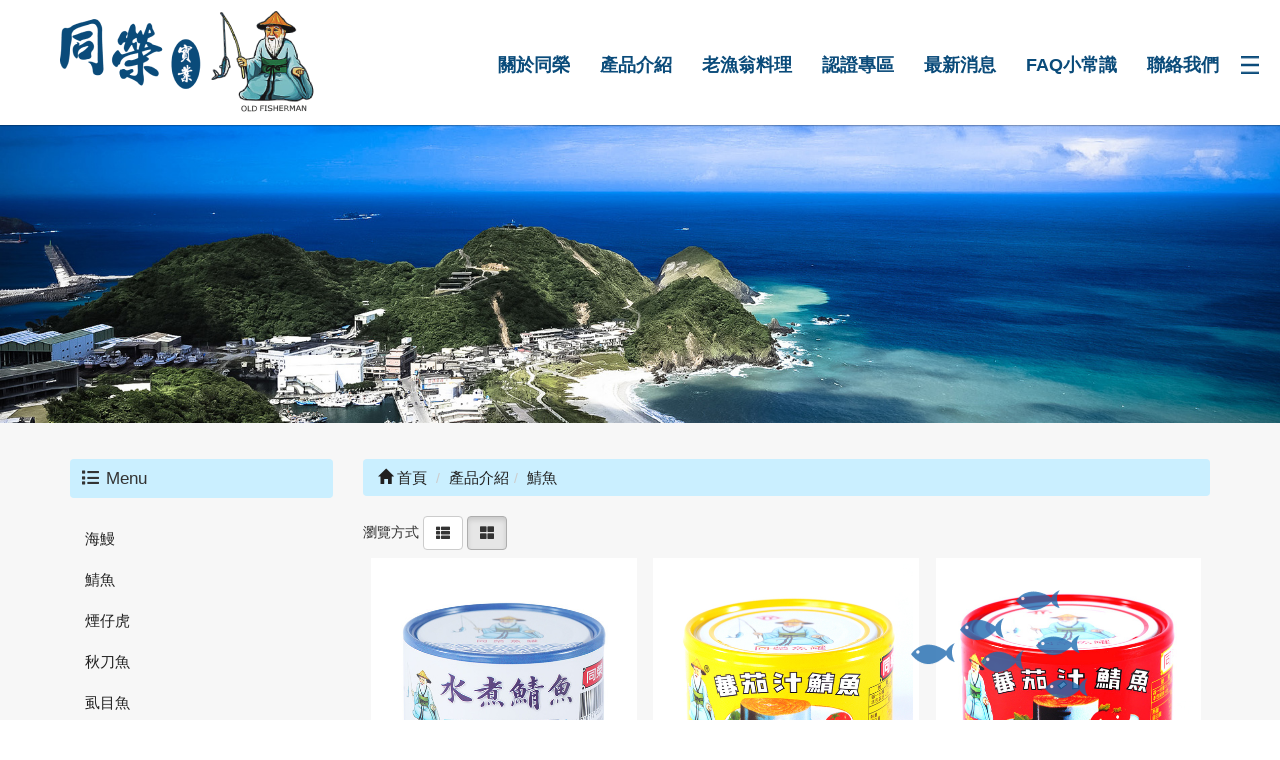

--- FILE ---
content_type: text/html; Charset=utf-8
request_url: https://www.tongyeng.com.tw/ec99/rwd1383/category.asp?category_id=4
body_size: 12049
content:
<!DOCTYPE html>
<!--[if lt IE 7]> 	<html class="no-js ie6 oldie" lang="zh-TW"> <![endif]-->
<!--[if IE 7]>   	<html class="no-js ie7 oldie" lang="zh-TW"> <![endif]-->
<!--[if IE 8]>  	<html class="no-js ie8 oldie" lang="zh-TW"> <![endif]-->
<!--[if gt IE 8]><!-->
<html class="no-js" lang="zh-Hant-TW" dir="ltr">
<!--<![endif]-->

<head>
  <meta charset="utf-8">
  <meta http-equiv="X-UA-Compatible" content="IE=edge,chrome=1">
  <meta name="viewport" content="width=device-width, initial-scale=1, maximum-scale=1, user-scalable=no">
  <base href="//www.tongyeng.com.tw/ec99/rwd1383/" />
<script type="application/ld+json">
{
  "@context": "https://schema.org",
  "@type": "Organization",
  "name": "同榮實業股份有限公司",
  "url": "https://www.tongyeng.com.tw",
  "logo": "https://www.tongyeng.com.tw/ec99/rwd1383/images/logo.png",
  "contactPoint": {
	"@type": "ContactPoint",
	"telephone": "03-95591152",
	"contactType": "customer service",
	"areaServed": "TW",
	"availableLanguage": ["zh-Hant"]
  }
}
</script>

<title>鯖魚 - 產品介紹 - 同榮實業股份有限公司</title>
<meta name="keywords" content="水煮鯖魚,蕃茄汁鯖魚,漁港蕃茄汁鯖魚,水煮鮪魚(煙仔虎),香筍鮪魚(煙仔虎), 蔬菜鮪魚(煙仔虎),蕃茄汁虱目魚,味噌秋刀魚,同榮餐廳專用油漬鮪魚,紅燒鰻,辣味燒鰻,豆豉紅燒鰻 ">
<meta name="description" content="鯖魚">
<meta name="AUTHOR" content="同榮實業股份有限公司">
<meta name="ROBOTS" content="INDEX, FOLLOW">
<meta property="og:title" content='鯖魚 - 產品介紹 - 同榮實業股份有限公司'/>
<meta property="og:type" content='product'/>
<meta property="og:url" content="https://www.tongyeng.com.tw/ec99/rwd1383/category.asp?category_id=4"/>
<meta property="og:site_name" content='同榮實業股份有限公司'/>
<link rel="canonical" href="https://www.tongyeng.com.tw/ec99/rwd1383/category.asp?category_id=4" />
<link rel="alternate" href="https://www.tongyeng.com.tw/ec99/rwd1383/category.asp?category_id=4" hreflang="zh-Hant" />
<meta name="msvalidate.01" content="7B43FB320BE4967592183AD4AB72737A" /><!-- <a href='/ec99/rwd1383/default.asp'>Home</a> -->
<!-- Global Site Tag (gtag.js) - Google Analytics -->
<script async src="https://www.googletagmanager.com/gtag/js?id=UA-174147232-12"></script>
<script>
  window.dataLayer = window.dataLayer || [];
  function gtag(){dataLayer.push(arguments);}
  gtag('js', new Date());

  gtag('config', 'UA-174147232-12');
</script>

<link rel="SHORTCUT ICON" href="/rwd1383/store/f1/shortcut.ico" />
<link rel="bookmark icon" href="/rwd1383/store/f1/shortcut.ico" />
<link rel="icon" href="/rwd1383/store/f1/shortcut.ico" /> 
<script type='text/javascript' src='/ec99/js/jquery-1.12.4.min.js' ></script>
<link rel="stylesheet" href="/ec99/css/shopping_tab.css">
<script src="/ec99/js/shopping_tab.js"></script>
<script src="/js/js.cookie.min.js"></script>

<link href="/ec99/css/style.css?v=201904231449" rel="stylesheet" type="text/css">

  <script src="https://cdnjs.cloudflare.com/ajax/libs/jsonld/8.1.0/jsonld.min.js"
    integrity="sha512-WIerVPNaQyI48rjihl8v0uiIi4GcdaaWrTg3x8cEBzO2JKcXrBYQPg6AE0U+duGjHpn29lSbLIxkaXgLZApb9Q=="
    crossorigin="anonymous" referrerpolicy="no-referrer"></script>


  <script type="application/ld+json">
    {
      "@context": "http://schema.org/",
      "@type": "Organization",
      "name": "同榮實業股份有限公司",
      "url": "https://www.tongyeng.com.tw/",
      "logo": "https://www.tongyeng.com.tw/rwd1383/Store/OwnImage/LOGO.png"
    }
  </script>
  <script type="application/ld+json">
    {
      "@context": "http://schema.org",
      "@type": "WebSite",
      "url": "https://www.tongyeng.com.tw/ec99/rwd1383/android-chrome-192x192.png",
      "inLanguage": "zh-TW",
      "name": "同榮實業股份有限公司 同榮魚罐",
      "description": "同榮魚罐, 同榮食品, 鯖魚罐頭、鮪魚罐頭與鰻魚罐頭 更是家家戶戶必備家常菜,南方澳魚罐頭,海產,海鮮,南方澳魚港",
      "image": {
        "@type": "ImageObject",
        "url": "https://ufileweb.hiwinner.tw/HiperShop/rwd1383/store/F1/p1-01.jpg",
        "width": 500
      }
    }
  </script><link rel="stylesheet" href="./assets/css/bootstrap.min.css">
<link rel="stylesheet" href="./assets/css/font-awesome.min.css">
<link rel="stylesheet" href="./assets/css/animate.min.css">
<link rel="stylesheet" href="./assets/css/style_initialize.css">
<link rel="stylesheet" href="./assets/css/sticky.css">
<link rel="stylesheet" href="./assets/css/navbar.css">
<link rel="stylesheet" href="./assets/css/rwd1383.min.css">

<!--[if lt IE 9]>
  <script src="https://cdnjs.cloudflare.com/ajax/libs/html5shiv/3.7.3/html5shiv.min.js"></script>
  <script src="https://cdnjs.cloudflare.com/ajax/libs/respond.js/1.4.2/respond.min.js"></script>
<![endif]-->


<link rel="apple-touch-icon" sizes="180x180" href="apple-touch-icon.png">
<link rel="manifest" href="site.webmanifest">
<link rel="mask-icon" href="safari-pinned-tab.svg" color="#5bbad5">
<meta name="msapplication-TileColor" content="#da532c">
<meta name="theme-color" content="#ffffff">



<link rel="stylesheet" href="https://cdnjs.cloudflare.com/ajax/libs/font-awesome/5.14.0/css/all.min.css">
</head>

<body>
  <div class="topbanner">
    
			<!--<img src="" border=0 > -->
			<!--div style="border:solid 0px red;"><img src="https://ufileweb.hiwinner.tw/HiperShop/rwd1383/store/activeimage/topbanner.jpg" border=0></div-->
			<img src="https://ufileweb.hiwinner.tw/HiperShop/rwd1383/store/activeimage/topbanner.jpg" class=ac13 id=ac13 alt="嚴選最新鮮的魚  同榮公司通過「FSSC22000食品安全管理系統驗證」，始終秉持品質、誠信、負責" border=0>
			<!--div class="imgcls">嚴選最新鮮的魚  同榮公司通過「FSSC22000食品安全管理系統驗證」，始終秉持品質、誠信、負責</div-->
			
  </div>

  <header class="navbar-header" role="banner">
  <a class="menuopen" href="javascript:;"></a>
  <div class="logo">
    <a href='/'><img src='/rwd1383/Store/OwnImage/LOGO.png' border='0'></a>
  </div>

  <ul class="nav navbar-nav navbar-right">
    <li><a href="profile.asp">關於同榮</a></li>
    <li><a href="category.asp?category_id=4">產品介紹</a></li>
    <li><a href="category.asp?category_id=2">老漁翁料理</a></li>
    <li><a href="category.asp?category_id=13">認證專區</a></li>
    <li><a href="news.asp">最新消息</a></li>
    <li><a href="faq.asp">FAQ小常識</a></li>
    <li><a href="contact.asp">聯絡我們</a></li>
    <!-- <li><a href="https://rwd1385.hiwinner.tw/">EN</a></li> -->
  </ul>
</header>

<div id="menu" class="menubox">
  <a href="javascript:;" id="close_btn">
    <img src="./images/Xhover.png" alt="" class="hidden-xs hidden-sm">
    <img src="./images/Xhover.png" alt="" class="visible-xs visible-sm">
  </a>
  <div class="menulist">
    <ul>
      <li class="LIST">
        <ol class="fishbox">
          <img src="./images/fishpic01.png" alt="鯖魚類" class="fishpic">
          <h2 class="fishtitle01">鯖魚類</h2>
          <li><a href="product.asp?prodid=126&category_id=4">水煮鯖魚</a></li>
          <li><a href="product.asp?prodid=122&category_id=4">蕃茄汁鯖魚</a></li>
          <li><a href="product.asp?prodid=123&category_id=4">蕃茄汁鯖魚(紅罐)</a></li>
          <li><a href="product.asp?prodid=129&category_id=4">漁港蕃茄汁鯖魚</a></li>
          <li><a href="category.asp?category_id=4">更多產品...</a></li>
        </ol>
      </li>
      <li class="LIST">
        <ol class="fishbox">
          <img src="./images/fishpic02.png" alt="海鰻類" class="fishpic">
          <h2 class="fishtitle02">海鰻類</h2>
          <li><a href="product.asp?prodid=103&category_id=5">燒鰻</a></li>
          <li><a href="product.asp?prodid=104&category_id=5">辣味燒鰻</a></li>
          <li><a href="product.asp?prodid=118&category_id=5">黑胡椒鰻</a></li>
          <li><a href="product.asp?prodid=107&category_id=5">豆豉紅燒鰻</a></li>
          <li><a href="category.asp?category_id=5">更多產品...</a></li>
        </ol>
      </li>
    </ul>

    <ul>
      <li class="LIST">
        <ol class="fishbox">
          <img src="./images/fishpic03.png" alt="煙仔虎" class="fishpic">
          <h2 class="fishtitle03">煙仔虎</h2>
          <li><a href="product.asp?prodid=163&category_id=6">水煮鮪魚</a></li>
          <li><a href="product.asp?prodid=152&category_id=6">蔬菜鮪魚</a></li>
          <li><a href="product.asp?prodid=162&category_id=6">同榮鮪魚</a></li>
          <li><a href="product.asp?prodid=151&category_id=6">葱豆鮪魚</a></li>
          <li><a href="category.asp?category_id=6">更多產品...</a></li>
        </ol>
      </li>
      <li class="LIST">
        <ol class="fishbox">
          <img src="./images/fishpic04.png" alt="秋刀魚" class="fishpic">
          <h2 class="fishtitle04">秋刀魚</h2>
          <li><a href="product.asp?prodid=144&category_id=7">蕃茄汁秋刀魚</a></li>
          <li><a href="product.asp?prodid=143&category_id=7">味噌秋刀魚</a></li>
          <li><a href="category.asp?category_id=7">更多產品...</a></li>
        </ol>
      </li>
    </ul>

    <ul>
      <li class="LIST">
        <ol class="fishbox">
          <img src="./images/fishpic05.png" alt="鮪魚類" class="fishpic">
          <h2 class="fishtitle05">鮪魚類</h2>
          <li><a href="product.asp?prodid=167&category_id=9">油漬鮪魚(2KG)</a></li>
          <li><a href="category.asp?category_id=9">更多產品...</a></li>
        </ol>
      </li>
      <li class="LIST">
        <ol class="fishbox">
          <img src="./images/fishpic06.png" alt="虱目魚" class="fishpic">
          <h2 class="fishtitle06">虱目魚</h2>
          <li><a href="product.asp?prodid=145&category_id=8">蕃茄汁虱目魚</a></li>
          <li><a href="category.asp?category_id=8">更多產品...</a></li>
        </ol>
      </li>
    </ul>

    <ul>
      <li class="LIST">
        <ol class="fishbox">
          <img src="./images/fishpic07.png" alt="剝皮魚" class="fishpic">
          <h2 class="fishtitle07">剝皮魚</h2>
          <li><a href="category.asp?category_id=10">更多產品</a></li>
        </ol>
      </li>
      <li class="LIST">
        <ol class="fishbox">
          <img src="./images/fishpic08.png" alt="鰹魚" class="fishpic">
          <h2 class="fishtitle08">鰹魚</h2>
          <li><a href="product.asp?prodid=170&category_id=11">精選魚特餐(餐廳用)</a></li>
          <li><a href="product.asp?prodid=166&category_id=11">精選魚特餐</a></li>
          <li><a href="category.asp?category_id=11">更多產品</a></li>
        </ol>
      </li>

    </ul>
    <ul class="mainbtn">
      <h2>MENU</h2>
      <li><a href="profile.asp">關於同榮</a></li>
      <li><a href="category.asp?category_id=4">產品介紹</a></li>
      <li><a href="category.asp?category_id=2">老漁翁料理</a></li>
      <li><a href="category.asp?category_id=13">檢驗專區</a></li>
      <li><a href="news.asp">最新消息</a></li>
      <li><a href="faq.asp">FAQ小常識</a></li>
      <li><a href="contact.asp">聯絡我們</a></li>
      <li><a href="default.asp">回頁首</a></li>
    </ul>

  </div>

</div>

  <div class="category-wrapper">

    <div class="container">
      <div class="row">
        <div class="col-sm-3">
          <aside>
  <h2 class="aside-title"><span class="fa fa-list fa-fw" aria-hidden="true"></span>&nbsp;Menu</h2>
  <br><!-- 因為最新消息下方有<br>，所以統一加上<br>標籤，在#LinkContainer下面 -->
  
<!--
<style>
.nav_cate_current{
	font-size:14pt;
	color:#000;
	border-left: solid 10px #ccc;
	padding-left: 5px;
}
</style>
-->
				<ul class="nav" >
	<li class='nav_cate_current'>產品介紹</li>
					<li class='nav_cate_item C5'>
						<a class='active ' href='category.asp?category_id=5'>海鰻 </a>
					</li>

					<li class='nav_cate_item C4'>
						<a class='active  topic ' href='category.asp?category_id=4'>鯖魚 </a>
					</li>

					<li class='nav_cate_item C6'>
						<a class='active ' href='category.asp?category_id=6'>煙仔虎 </a>
					</li>

					<li class='nav_cate_item C7'>
						<a class='active ' href='category.asp?category_id=7'>秋刀魚 </a>
					</li>

					<li class='nav_cate_item C8'>
						<a class='active ' href='category.asp?category_id=8'>虱目魚 </a>
					</li>

					<li class='nav_cate_item C9'>
						<a class='active ' href='category.asp?category_id=9'>鮪魚 </a>
					</li>

					<li class='nav_cate_item C11'>
						<a class='active ' href='category.asp?category_id=11'>鰹魚 </a>
					</li>

				</ul>


</aside>
<div class="row">
  
			<ul class="breadcrumb visible-lg visible-md" >
				<li>熱門商品                                              </span></li>
			</ul>
				<div class="col-lg-12 col-md-12 col-sm-12 visible-lg visible-md">


		                <div class="thumbnail col-lg-12 col-md-12 col-sm-6 text-center">
		                	<a href="product.asp?prodid=104" class="link-p" title=辣味燒鰻 >
		                    	<img src="/rwd1383/Store/bImages/b_o104.jpg" class="img-responsive grow-rotate" alt='photo of 辣味燒鰻' >
		                	</a>
		                    <div class="caption prod-caption">
		                        <h4><a href="product.asp?prodid=104">辣味燒鰻</a></h4>
		                        <p>★鰻魚膠質含量高<br>
★辣味製作最可口</p>
		                        <p>
		                        	<div class="btn-group">
			                        	<a href="product.asp?prodid=104" class="btn btn-default">$ 0</a>
			                        	<a href="product.asp?prodid=104" class="btn btn-primary btn-bg"><i class="fa fa-shopping-cart"></i> 查看</a>
		                        	</div>
		                        </p>
		                    </div>
		                </div>
					
		                <div class="thumbnail col-lg-12 col-md-12 col-sm-6 text-center">
		                	<a href="product.asp?prodid=126" class="link-p" title=水煮鯖魚 >
		                    	<img src="/rwd1383/Store/bImages/b_o126.jpg" class="img-responsive grow-rotate" alt='photo of 水煮鯖魚' >
		                	</a>
		                    <div class="caption prod-caption">
		                        <h4><a href="product.asp?prodid=126">水煮鯖魚</a></h4>
		                        <p>★無添加物<br>
★清爽無負擔<br></p>
		                        <p>
		                        	<div class="btn-group">
			                        	<a href="product.asp?prodid=126" class="btn btn-default">$ 0</a>
			                        	<a href="product.asp?prodid=126" class="btn btn-primary btn-bg"><i class="fa fa-shopping-cart"></i> 查看</a>
		                        	</div>
		                        </p>
		                    </div>
		                </div>
					
		                <div class="thumbnail col-lg-12 col-md-12 col-sm-6 text-center">
		                	<a href="product.asp?prodid=161" class="link-p" title=同榮鮪魚片(煙仔虎) >
		                    	<img src="/rwd1383/Store/bImages/b_o161.jpg" class="img-responsive grow-rotate" alt='photo of 同榮鮪魚片(煙仔虎)' >
		                	</a>
		                    <div class="caption prod-caption">
		                        <h4><a href="product.asp?prodid=161">同榮鮪魚片(煙仔虎)</a></h4>
		                        <p>★色香味絕佳<br>
★保證不含防腐劑，化學色素</p>
		                        <p>
		                        	<div class="btn-group">
			                        	<a href="product.asp?prodid=161" class="btn btn-default">$ 0</a>
			                        	<a href="product.asp?prodid=161" class="btn btn-primary btn-bg"><i class="fa fa-shopping-cart"></i> 查看</a>
		                        	</div>
		                        </p>
		                    </div>
		                </div>
					
		                <div class="thumbnail col-lg-12 col-md-12 col-sm-6 text-center">
		                	<a href="product.asp?prodid=163" class="link-p" title=水煮鮪魚(煙仔虎) >
		                    	<img src="/rwd1383/Store/bImages/b_o163.jpg" class="img-responsive grow-rotate" alt='photo of 水煮鮪魚(煙仔虎)' >
		                	</a>
		                    <div class="caption prod-caption">
		                        <h4><a href="product.asp?prodid=163">水煮鮪魚(煙仔虎)</a></h4>
		                        <p>★打開即食~好味道 <br>
★水煮更健康.最高品質 <br>
★不含防腐劑及化學色素</p>
		                        <p>
		                        	<div class="btn-group">
			                        	<a href="product.asp?prodid=163" class="btn btn-default">$ 0</a>
			                        	<a href="product.asp?prodid=163" class="btn btn-primary btn-bg"><i class="fa fa-shopping-cart"></i> 查看</a>
		                        	</div>
		                        </p>
		                    </div>
		                </div>
					

				</div>

					
</div>

        </div>
        <div class="col-sm-9">
          <div class="row">
            <!-- 分類介紹請記得填入<div class="col-sm-12"></div>，這樣麵包削才會有連結 -->
            
        		<div class="col-lg-12 col-sm-12">
					<ol class="breadcrumb">
					
					<li><a href="/" title='首頁連結'><span class="glyphicon glyphicon-home"></span> 首頁<!--首頁--></a></li>

<li><a href='javascript: void(0)' style='cursor:default;' class='level_category' itemprop='url'  title='產品介紹'><span itemprop='title'>產品介紹</a></li><li class='active'><a href='category.asp?category_id=4'  itemprop='url'><span itemprop='title' title='鯖魚'>鯖魚</a></li>
					</ol>
				</div>


          </div>
          
<style>
.not-active {
   pointer-events: none;
   cursor: default;
}
</style>
	<div class='row' id='category_descr'></div><br>

	<div class="row">
	<div class="col-sm-12 col-md-12">
	  <div class="sub_box">
		<div id="myTab" class="pull-left">瀏覽方式<!--瀏覽方式-->
			<a href="category.asp?category_id=4&mode=listView" data-toggle="tooltip" title="清單瀏覽"><!--清單瀏覽--><span class="btn btn-large btn-default btn-bg "><i class="fa fa-th-list"></i></span></a>
			<a href="category.asp?category_id=4&mode=blockView"  data-toggle="tooltip" title="區塊瀏覽"><!--區塊瀏覽--><span class="btn btn-large btn-default btn-bg active"><i class="fa fa-th-large"></i></span></a>
		</div>
		<div class='newGrid' id='newGrid'></div>
	  </div>
	</div>
	</div>


		

		<div class="span7 popular_products">
		 <!--<h4>Popular products</h4><br />-->

<!-- Start Onsale List -->
        <div class="row">

        <div class="col-sm-12 col-md-12">          
            <ul class="thumbnail-list">


                <li>
				<div class="li-item">
				<div class="features-box wow fadeInDown ">
					<div class="view view-first">
					    
						   <a href="product.asp?prodid=126"  title="水煮鯖魚" >
							   <div class="imgBox">
								<div class="imgBox-inner">
								 <div class="imgBox-fit">
                               							   
							   <img class="lazy image-pic" data-original="https://ufileweb.hiwinner.tw/HiperShop/rwd1383/Store/bImages/b_o126.jpg" src="https://ufileweb.hiwinner.tw/HiperShop/rwd1383/Store/bImages/b_o126.jpg"  alt='水煮鯖魚示意圖'>
						         </div>
								</div>
							   </div>						   
						   </a>
						   
						<div class="mask">
							<h2>水煮鯖魚</h2>
							<p class="prd_info">★無添加物<br>
★清爽無負擔<br></p>
							
							<a href="product.asp?prodid=126" class="info">細節<!--細節--></a>
							
						</div>
					</div>
				  
						 
					     <a href="product.asp?prodid=126" title="水煮鯖魚"><h4>水煮鯖魚</h4>
				
								
							
					     </a>
					
				  <p class="prd_info AI_word">★無添加物<br>
★清爽無負擔<br></p>
				  
				  				  
				  
                  <div class="product-price">
 					
              	  </div>
				  
				  
				  
                  <!--<button type="button" class="btn btn-danger navbar-btn btn-bg"><span class="glyphicon glyphicon-shopping-cart"></span> 搶購!</button>-->
				  
				  <a href="product.asp?prodid=126" type="button" class="btn btn-default btn_detailed " title="@詳細介紹水煮鯖魚">詳細介紹<!--詳細介紹--></a>
				  
				  
				 </div>
				 </div>
				 <div id="extraData_126"></div>
                </li>


                <li>
				<div class="li-item">
				<div class="features-box wow fadeInUp ">
					<div class="view view-first">
					    
						   <a href="product.asp?prodid=122"  title="蕃茄汁鯖魚 黃" >
							   <div class="imgBox">
								<div class="imgBox-inner">
								 <div class="imgBox-fit">
                               							   
							   <img class="lazy image-pic" data-original="https://ufileweb.hiwinner.tw/HiperShop/rwd1383/Store/bImages/b_o122.jpg" src="https://ufileweb.hiwinner.tw/HiperShop/rwd1383/Store/bImages/b_o122.jpg"  alt='蕃茄汁鯖魚 黃示意圖'>
						         </div>
								</div>
							   </div>						   
						   </a>
						   
						<div class="mask">
							<h2>蕃茄汁鯖魚 黃</h2>
							<p class="prd_info">★新鮮鯖魚佐以嚴選蕃茄汁精製而成<br>
★保證不添加防腐劑<br>
★保證不含人工色素</p>
							
							<a href="product.asp?prodid=122" class="info">細節<!--細節--></a>
							
						</div>
					</div>
				  
						 
					     <a href="product.asp?prodid=122" title="蕃茄汁鯖魚 黃"><h4>蕃茄汁鯖魚 黃</h4>
				
								
							
					     </a>
					
				  <p class="prd_info AI_word">★新鮮鯖魚佐以嚴選蕃茄汁精製而成<br>
★保證不添加防腐劑<br>
★保證不含人工色素</p>
				  
				  				  
				  
                  <div class="product-price">
 					
              	  </div>
				  
				  
				  
                  <!--<button type="button" class="btn btn-danger navbar-btn btn-bg"><span class="glyphicon glyphicon-shopping-cart"></span> 搶購!</button>-->
				  
				  <a href="product.asp?prodid=122" type="button" class="btn btn-default btn_detailed " title="@詳細介紹蕃茄汁鯖魚 黃">詳細介紹<!--詳細介紹--></a>
				  
				  
				 </div>
				 </div>
				 <div id="extraData_122"></div>
                </li>


                <li>
				<div class="li-item">
				<div class="features-box wow fadeInDown ">
					<div class="view view-first">
					    
						   <a href="product.asp?prodid=123"  title="蕃茄汁鯖魚(紅)" >
							   <div class="imgBox">
								<div class="imgBox-inner">
								 <div class="imgBox-fit">
                               							   
							   <img class="lazy image-pic" data-original="https://ufileweb.hiwinner.tw/HiperShop/rwd1383/Store/bImages/b_o123.jpg" src="https://ufileweb.hiwinner.tw/HiperShop/rwd1383/Store/bImages/b_o123.jpg"  alt='蕃茄汁鯖魚(紅)示意圖'>
						         </div>
								</div>
							   </div>						   
						   </a>
						   
						<div class="mask">
							<h2>蕃茄汁鯖魚(紅)</h2>
							<p class="prd_info">★當季鯖魚入料，添加蕃茄汁，富含茄紅素，適合煮湯麵<br>
★保證不添加防腐劑<br>
★保證不含人工色素</p>
							
							<a href="product.asp?prodid=123" class="info">細節<!--細節--></a>
							
						</div>
					</div>
				  
						 
					     <a href="product.asp?prodid=123" title="蕃茄汁鯖魚(紅)"><h4>蕃茄汁鯖魚(紅)</h4>
				
								
							
					     </a>
					
				  <p class="prd_info AI_word">★當季鯖魚入料，添加蕃茄汁，富含茄紅素，適合煮湯麵<br>
★保證不添加防腐劑<br>
★保證不含人工色素</p>
				  
				  				  
				  
                  <div class="product-price">
 					
              	  </div>
				  
				  
				  
                  <!--<button type="button" class="btn btn-danger navbar-btn btn-bg"><span class="glyphicon glyphicon-shopping-cart"></span> 搶購!</button>-->
				  
				  <a href="product.asp?prodid=123" type="button" class="btn btn-default btn_detailed " title="@詳細介紹蕃茄汁鯖魚(紅)">詳細介紹<!--詳細介紹--></a>
				  
				  
				 </div>
				 </div>
				 <div id="extraData_123"></div>
                </li>


                <li>
				<div class="li-item">
				<div class="features-box wow fadeInUp ">
					<div class="view view-first">
					    
						   <a href="product.asp?prodid=124"  title="辣味蕃茄汁鯖魚" >
							   <div class="imgBox">
								<div class="imgBox-inner">
								 <div class="imgBox-fit">
                               							   
							   <img class="lazy image-pic" data-original="https://ufileweb.hiwinner.tw/HiperShop/rwd1383/Store/bImages/b_o124.jpg" src="https://ufileweb.hiwinner.tw/HiperShop/rwd1383/Store/bImages/b_o124.jpg"  alt='辣味蕃茄汁鯖魚示意圖'>
						         </div>
								</div>
							   </div>						   
						   </a>
						   
						<div class="mask">
							<h2>辣味蕃茄汁鯖魚</h2>
							<p class="prd_info">★保證不添加防腐劑<br>
★保證不含人工色素</p>
							
							<a href="product.asp?prodid=124" class="info">細節<!--細節--></a>
							
						</div>
					</div>
				  
						 
					     <a href="product.asp?prodid=124" title="辣味蕃茄汁鯖魚"><h4>辣味蕃茄汁鯖魚</h4>
				
								
							
					     </a>
					
				  <p class="prd_info AI_word">★保證不添加防腐劑<br>
★保證不含人工色素</p>
				  
				  				  
				  
                  <div class="product-price">
 					
              	  </div>
				  
				  
				  
                  <!--<button type="button" class="btn btn-danger navbar-btn btn-bg"><span class="glyphicon glyphicon-shopping-cart"></span> 搶購!</button>-->
				  
				  <a href="product.asp?prodid=124" type="button" class="btn btn-default btn_detailed " title="@詳細介紹辣味蕃茄汁鯖魚">詳細介紹<!--詳細介紹--></a>
				  
				  
				 </div>
				 </div>
				 <div id="extraData_124"></div>
                </li>


                <li>
				<div class="li-item">
				<div class="features-box wow fadeInDown ">
					<div class="view view-first">
					    
						   <a href="product.asp?prodid=125"  title="龍王牌_蕃茄汁鯖魚罐頭" >
							   <div class="imgBox">
								<div class="imgBox-inner">
								 <div class="imgBox-fit">
                               							   
							   <img class="lazy image-pic" data-original="https://ufileweb.hiwinner.tw/HiperShop/rwd1383/Store/bImages/b_o125.jpg" src="https://ufileweb.hiwinner.tw/HiperShop/rwd1383/Store/bImages/b_o125.jpg"  alt='龍王牌_蕃茄汁鯖魚罐頭示意圖'>
						         </div>
								</div>
							   </div>						   
						   </a>
						   
						<div class="mask">
							<h2>龍王牌_蕃茄汁鯖魚罐頭</h2>
							<p class="prd_info">★新鮮富含油脂<br>
★保證不添加防腐劑<br>
★保證不含人工色素</p>
							
							<a href="product.asp?prodid=125" class="info">細節<!--細節--></a>
							
						</div>
					</div>
				  
						 
					     <a href="product.asp?prodid=125" title="龍王牌_蕃茄汁鯖魚罐頭"><h4>龍王牌_蕃茄汁鯖魚罐頭</h4>
				
								
							
					     </a>
					
				  <p class="prd_info AI_word">★新鮮富含油脂<br>
★保證不添加防腐劑<br>
★保證不含人工色素</p>
				  
				  				  
				  
                  <div class="product-price">
 					
              	  </div>
				  
				  
				  
                  <!--<button type="button" class="btn btn-danger navbar-btn btn-bg"><span class="glyphicon glyphicon-shopping-cart"></span> 搶購!</button>-->
				  
				  <a href="product.asp?prodid=125" type="button" class="btn btn-default btn_detailed " title="@詳細介紹龍王牌_蕃茄汁鯖魚罐頭">詳細介紹<!--詳細介紹--></a>
				  
				  
				 </div>
				 </div>
				 <div id="extraData_125"></div>
                </li>


                <li>
				<div class="li-item">
				<div class="features-box wow fadeInUp ">
					<div class="view view-first">
					    
						   <a href="product.asp?prodid=129"  title="漁港蕃茄汁鯖魚" >
							   <div class="imgBox">
								<div class="imgBox-inner">
								 <div class="imgBox-fit">
                               							   
							   <img class="lazy image-pic" data-original="https://ufileweb.hiwinner.tw/HiperShop/rwd1383/Store/bImages/b_o129.jpg" src="https://ufileweb.hiwinner.tw/HiperShop/rwd1383/Store/bImages/b_o129.jpg"  alt='漁港蕃茄汁鯖魚示意圖'>
						         </div>
								</div>
							   </div>						   
						   </a>
						   
						<div class="mask">
							<h2>漁港蕃茄汁鯖魚</h2>
							<p class="prd_info">★新鮮鯖魚佐以嚴選蕃茄汁精製而成<br>
★保證不添加防腐劑<br>
★保證不含人工色素
</p>
							
							<a href="product.asp?prodid=129" class="info">細節<!--細節--></a>
							
						</div>
					</div>
				  
						 
					     <a href="product.asp?prodid=129" title="漁港蕃茄汁鯖魚"><h4>漁港蕃茄汁鯖魚</h4>
				
								
							
					     </a>
					
				  <p class="prd_info AI_word">★新鮮鯖魚佐以嚴選蕃茄汁精製而成<br>
★保證不添加防腐劑<br>
★保證不含人工色素
</p>
				  
				  				  
				  
                  <div class="product-price">
 					
              	  </div>
				  
				  
				  
                  <!--<button type="button" class="btn btn-danger navbar-btn btn-bg"><span class="glyphicon glyphicon-shopping-cart"></span> 搶購!</button>-->
				  
				  <a href="product.asp?prodid=129" type="button" class="btn btn-default btn_detailed " title="@詳細介紹漁港蕃茄汁鯖魚">詳細介紹<!--詳細介紹--></a>
				  
				  
				 </div>
				 </div>
				 <div id="extraData_129"></div>
                </li>


                <li>
				<div class="li-item">
				<div class="features-box wow fadeInDown ">
					<div class="view view-first">
					    
						   <a href="product.asp?prodid=130"  title="漁港蕃茄汁鯖魚(紅)" >
							   <div class="imgBox">
								<div class="imgBox-inner">
								 <div class="imgBox-fit">
                               							   
							   <img class="lazy image-pic" data-original="https://ufileweb.hiwinner.tw/HiperShop/rwd1383/Store/bImages/b_o130.jpg" src="https://ufileweb.hiwinner.tw/HiperShop/rwd1383/Store/bImages/b_o130.jpg"  alt='漁港蕃茄汁鯖魚(紅)示意圖'>
						         </div>
								</div>
							   </div>						   
						   </a>
						   
						<div class="mask">
							<h2>漁港蕃茄汁鯖魚(紅)</h2>
							<p class="prd_info">★新鮮鯖魚佐以嚴選蕃茄汁精製而成<br>
★保證不添加防腐劑<br>
★保證不含人工色素</p>
							
							<a href="product.asp?prodid=130" class="info">細節<!--細節--></a>
							
						</div>
					</div>
				  
						 
					     <a href="product.asp?prodid=130" title="漁港蕃茄汁鯖魚(紅)"><h4>漁港蕃茄汁鯖魚(紅)</h4>
				
								
							
					     </a>
					
				  <p class="prd_info AI_word">★新鮮鯖魚佐以嚴選蕃茄汁精製而成<br>
★保證不添加防腐劑<br>
★保證不含人工色素</p>
				  
				  				  
				  
                  <div class="product-price">
 					
              	  </div>
				  
				  
				  
                  <!--<button type="button" class="btn btn-danger navbar-btn btn-bg"><span class="glyphicon glyphicon-shopping-cart"></span> 搶購!</button>-->
				  
				  <a href="product.asp?prodid=130" type="button" class="btn btn-default btn_detailed " title="@詳細介紹漁港蕃茄汁鯖魚(紅)">詳細介紹<!--詳細介紹--></a>
				  
				  
				 </div>
				 </div>
				 <div id="extraData_130"></div>
                </li>


                <li>
				<div class="li-item">
				<div class="features-box wow fadeInUp ">
					<div class="view view-first">
					    
						   <a href="product.asp?prodid=121"  title="蕃茄汁鯖魚 黃(平一號)" >
							   <div class="imgBox">
								<div class="imgBox-inner">
								 <div class="imgBox-fit">
                               							   
							   <img class="lazy image-pic" data-original="https://ufileweb.hiwinner.tw/HiperShop/rwd1383/Store/bImages/b_o121.jpg" src="https://ufileweb.hiwinner.tw/HiperShop/rwd1383/Store/bImages/b_o121.jpg"  alt='蕃茄汁鯖魚 黃(平一號)示意圖'>
						         </div>
								</div>
							   </div>						   
						   </a>
						   
						<div class="mask">
							<h2>蕃茄汁鯖魚 黃(平一號)</h2>
							<p class="prd_info">★新鮮富含油脂<br>
★保證不添加防腐劑<br>
★保證不含人工色素</p>
							
							<a href="product.asp?prodid=121" class="info">細節<!--細節--></a>
							
						</div>
					</div>
				  
						 
					     <a href="product.asp?prodid=121" title="蕃茄汁鯖魚 黃(平一號)"><h4>蕃茄汁鯖魚 黃(平一號)</h4>
				
								
							
					     </a>
					
				  <p class="prd_info AI_word">★新鮮富含油脂<br>
★保證不添加防腐劑<br>
★保證不含人工色素</p>
				  
				  				  
				  
                  <div class="product-price">
 					
              	  </div>
				  
				  
				  
                  <!--<button type="button" class="btn btn-danger navbar-btn btn-bg"><span class="glyphicon glyphicon-shopping-cart"></span> 搶購!</button>-->
				  
				  <a href="product.asp?prodid=121" type="button" class="btn btn-default btn_detailed " title="@詳細介紹蕃茄汁鯖魚 黃(平一號)">詳細介紹<!--詳細介紹--></a>
				  
				  
				 </div>
				 </div>
				 <div id="extraData_121"></div>
                </li>


                <li>
				<div class="li-item">
				<div class="features-box wow fadeInDown ">
					<div class="view view-first">
					    
						   <a href="product.asp?prodid=131"  title="蕃茄汁鯖魚(紅_平一號)" >
							   <div class="imgBox">
								<div class="imgBox-inner">
								 <div class="imgBox-fit">
                               							   
							   <img class="lazy image-pic" data-original="https://ufileweb.hiwinner.tw/HiperShop/rwd1383/Store/bImages/b_o131.jpg" src="https://ufileweb.hiwinner.tw/HiperShop/rwd1383/Store/bImages/b_o131.jpg"  alt='蕃茄汁鯖魚(紅_平一號)示意圖'>
						         </div>
								</div>
							   </div>						   
						   </a>
						   
						<div class="mask">
							<h2>蕃茄汁鯖魚(紅_平一號)</h2>
							<p class="prd_info">★新鮮富含油脂<br>
★保證不添加防腐劑<br>
★保證不含人工色素</p>
							
							<a href="product.asp?prodid=131" class="info">細節<!--細節--></a>
							
						</div>
					</div>
				  
						 
					     <a href="product.asp?prodid=131" title="蕃茄汁鯖魚(紅_平一號)"><h4>蕃茄汁鯖魚(紅_平一號)</h4>
				
								
							
					     </a>
					
				  <p class="prd_info AI_word">★新鮮富含油脂<br>
★保證不添加防腐劑<br>
★保證不含人工色素</p>
				  
				  				  
				  
                  <div class="product-price">
 					
              	  </div>
				  
				  
				  
                  <!--<button type="button" class="btn btn-danger navbar-btn btn-bg"><span class="glyphicon glyphicon-shopping-cart"></span> 搶購!</button>-->
				  
				  <a href="product.asp?prodid=131" type="button" class="btn btn-default btn_detailed " title="@詳細介紹蕃茄汁鯖魚(紅_平一號)">詳細介紹<!--詳細介紹--></a>
				  
				  
				 </div>
				 </div>
				 <div id="extraData_131"></div>
                </li>

            </ul>
          
        </div><!--#col-->
		</div><!--#row-->
<!-- End Onsale List -->

		</div><!--#span7-->



<script>
document.addEventListener('DOMContentLoaded', function() {
  const images = document.querySelectorAll('img');
  
  images.forEach(img => {
    img.addEventListener('error', function() {
      this.src = '/rwd1383/Store/images/lackicon.jpg';
      // 移除事件監聽避免無限迴圈
      this.onerror = null; 
    });
  });
});
</script>


<!--script src="https://cdnjs.cloudflare.com/ajax/libs/jquery-cookie/1.4.1/jquery.cookie.min.js"></script-->
<script src="/sharefile/js/jquery.cookie.min.js"></script>

<script>
   function Tobag(pid,pqty,LimitQty) {
      
	    
   
      //alert(pid);
	  var CV=$.cookie("buyClass");
	  if (CV=="valuation") { alert("將轉為購物車模式!"); }
	  //alert( CV );
	  var pidAt1=pid+"_attrib_1";
	  var pidAt2=pid+"_attrib_2";
	  var pidAt3=pid+"_attrib_3";
	  var at1V="";
	  var at2V="";
	  var at3V="";
	  var urlA;
	  if (document.getElementById(pidAt1)) {  
	    at1V=document.getElementById(pidAt1).value; 
	    //alert(at1V); 
	  }
	  if (document.getElementById(pidAt2)) {  
	    at2V=document.getElementById(pidAt2).value; 
	    //alert(at2V); 
	  }
	  if (document.getElementById(pidAt3)) {  
	    at3V=document.getElementById(pidAt3).value; 
	    //alert(at3V); 
	  }	  
	  urlA='/sharefile/addone.asp?pid='+pid+'&pqty='+pqty+'&LimitQty='+LimitQty+'&at1V='+at1V+'&at2V='+at2V+'&at3V='+at3V;
	  //alert(urlA);
		$.ajax({
			url: urlA,
			type: 'get',
			data: pid,
			dataType: 'text',
            success: function(responseData) { 
				if (responseData==1){
					alert('已加入購物車 !!');
					if ($("#cart_number")) {  $("#cart_number").html( ( parseInt( $("#cart_number").html(), 10)+parseInt(pqty)) ); }			
                    					
                     getMiniCart();				
                     //location.reload();				
				} else if (responseData==2) {
				    alert('超過庫存 , 請重新確認!!');	
				} else {
					alert('系統忙碌中 , 請稍後再試!!!');		
				}
			},
            error: function(responseData){
				alert('系統忙碌中,請稍後再試!');
            }
		})	
   }
   
   function TobagV(pid,pqty,LimitQty) {
      //alert(pid);
	  var CV=$.cookie("buyClass");  //--jquery.cookie.min.js
	  if (CV=="car") { alert("將轉為詢價車模式!"); }
	  //alert( CV );
	  var pidAt1=pid+"_attrib_1";
	  var pidAt2=pid+"_attrib_2";
	  var pidAt3=pid+"_attrib_3";
	  var at1V="";
	  var at2V="";
	  var at3V="";
	  var urlA;
	  if (document.getElementById(pidAt1)) {  
	    at1V=document.getElementById(pidAt1).value; 
	    //alert(at1V); 
	  }
	  if (document.getElementById(pidAt2)) {  
	    at2V=document.getElementById(pidAt2).value; 
	    //alert(at2V); 
	  }
	  if (document.getElementById(pidAt3)) {  
	    at3V=document.getElementById(pidAt3).value; 
	    //alert(at3V); 
	  }	  
	  urlA='/sharefile/addoneV.asp?pid='+pid+'&pqty='+pqty+'&LimitQty='+LimitQty+'&at1V='+at1V+'&at2V='+at2V+'&at3V='+at3V;
	  //alert(urlA);
		$.ajax({
			url: urlA,
			type: 'get',
			data: pid,
			dataType: 'text',
            success: function(responseData) { 
				if (responseData==1){
					alert('已加入詢價車 !');
                     getMiniCart();					
                     //location.reload();				
				} else if (responseData==2) {
				    alert('超過庫存 , 請重新確認!!');	
				} else {
					alert('系統忙碌中 , 請稍後再試!!');		
				}
			},
            error: function(responseData){
				alert('系統忙碌中,請稍後再試!');
            }
		})	
   }   
</script>

<style>
.input-qty ,.ListBagSign ,.ListBagSignV ,.sortA {
   display:none;
}
</style>

<div id="linkFrm" style="display:none"></div>   <!--產品連結使用-->
<!-- Group 1 -->
<!-- Related Products tab start -->
<div class="hiwinner_shopping_tab"><ul class="shopping_tabs"><li><a href="#tab1_desc"></a></li>	<li><a href="#tab2_desc"></a></li></ul><div class="tab_container">	<div class="tab_content" id="tab1_desc">
<a href='https://www.sf.com.tw/products/all/5p1000' alt='男內褲' title='男內褲'>男內褲</a><br><a href='https://www.sf.com.tw/products/all/underpants' alt='內褲' title='內褲'>內褲</a><br><a href='https://www.brcivf.com/ec99/IVF/category.asp?category_id=2' alt='試管嬰兒' title='試管嬰兒'>試管嬰兒</a><br><a href='https://www.honestydesign.com.tw/ec99/rwd1440/profile.asp' alt='室內設計' title='室內設計'>室內設計</a><br><a href='https://www.merryann.com.tw/' alt='系統家具' title='系統家具'>系統家具</a><br><a href='https://www.660880.com.tw/' alt='團體服' title='團體服'>團體服</a><br><a href='https://www.lorenzo.tw/ec99/rwd1632/category.asp?category_id=3' alt='電動沙發' title='電動沙發'>電動沙發</a><br><a href='https://www.sf.com.tw/products/all/socks_8p500' alt='襪' title='襪'>襪</a><br><a href='https://www.tisdis.com.tw' alt='購物袋' title='購物袋'>購物袋</a><br><a href='https://www.palletwholesale.com.tw/ec99/pallet/category.asp?category_id=3' alt='棧板' title='棧板'>棧板</a><br><a href='https://www.sf.com.tw/products/all/socks' alt='襪子' title='襪子'>襪子</a><br><a href='https://www.mke.com.tw/ec99/rwd1170/category.asp?category_id=33' alt='餐飲設備' title='餐飲設備'>餐飲設備</a><br><a href='https://www.lcbearing.com.tw/' alt='軸承' title='軸承'>軸承</a><br><a href='https://www.ccjh.com.tw/ec99/rwd1735/news.asp?newsno=451' alt='春酒餐廳' title='春酒餐廳'>春酒餐廳</a><br>
	
<div class="tab_content" id="tab2_desc"><!-- 預設頁籤，請點擊頁籤1切換 --></div></div></div></div>
<!-- Related Products tab end -->

        </div>
      </div>
    </div>
  </div>
  <div class="footerwave">
  <div class="fishingboat"><img src="./images/fishingboat.png" alt=""></div>
  <div class="footerwave2"></div>
  <div class="schoolfish"><img src="./images/schoolfish.png" alt=""></div>
</div>

<div class="container-fluid footerwrap">
  <div class="footernav">
    <div class="schoolfish2"><img src="./images/schoolfish2.png" alt=""></div>
    <div class="col-sm-12 col-md-3 footerlogo"><img src="./images/footer_logo.png" alt="" class="img-responsive "></div>
    <div class="col-sm-12 col-md-8">
      <div class="row">
        <div class="col-sm-4 col-md-4 address">
          <p>同榮實業股份有限公司</p>
          <p>宜蘭縣冬山鄉香中路1號</p>
          <p>TEL︰886-3-9591152</p>
          <p>FAX︰886-3-9592729</p>
        </div>
        <div class="col-sm-8 col-md-8 footerbtn">
          <ul>
            <li><a href="profile.asp">關於同榮</a></li>
            <li><a href="category.asp?category_id=4">產品介紹</a></li>
            <li><a href="category.asp?category_id=2">老漁翁料理</a></li>
          </ul>
          <ul>
            <li><a href="category.asp?category_id=13">檢驗專區</a></li>
            <li><a href="news.asp">最新消息</a></li>
            <li><a href="faq.asp">FAQ小常識</a></li>
          </ul>
          <ul>
            <li><a href="contact.asp">聯絡我們</a></li>
            <li><a href="sitemap.asp">網站地圖</a></li>

          </ul>
        </div>
      </div>
    </div>
    <div class="col-sm-12 col-md-1 communicate">
      <a href=""><i class="fab fa-facebook"></i></a>
      <a href=""><i class="fab fa-line"></i></a>
    </div>
  </div>
  <div class="row">
    <footer>
      <div class="container">
        <div class="row">
          <div class="col-xs-12">
            <p class="text-center"><small>Copyright © 2020 . All rights reserved. <a
                  href="http://www.idec.com.tw/" target="_blank">webdesign by IDEC</a></small>
            </p>
          </div>
        </div>
      </div>
    </footer>
  </div>
</div>
<div id="gotop" class="gotop"><span class="fa fa-angle-up" aria-hidden="true" title="回到最上層"></span></div>
<script type=text/javascript src=./assets/js/bootstrap.min.js></script>
<script type="text/javascript" src="./assets/js/bootsnav-search.js" defer></script>
<script type="text/javascript" src="./assets/js/bootbox.min.js" defer></script><!-- 購物車跳出動畫(可有衝突再放置)-->
<script type="text/javascript" src="./assets/js/wow.min.js"></script>
<script>new WOW().init();</script>
<!-- Google 下拉式選單翻譯 -->
<script type="text/javascript">
  function googleTranslateElementInit() {
    new google.translate.TranslateElement({
      pageLanguage: 'zh-TW',                                    /*網頁預設語言*/
      includedLanguages: 'de,en,es,fr,ja,ko,ru,zh-CN,zh-TW',    /*下拉式語言清單*/
      multilanguagePage: true                                   /*網站是否為多國語言*/
    }, 'google_translate_element');
  }
</script>

<!-- Swiper JS -->
<script src="./assets/js/swiper.min.js"></script>

<!-- Initialize Swiper -->
<script>
  var swiper = new Swiper('.swiper-container', {
    slidesPerView: 1,
    spaceBetween: 30,
    // init: false,
    pagination: {
      el: '.swiper-pagination',
      clickable: true,
    },
    autoplay: {
      delay: 8000,
    },
    loop: true,
    // breakpoints: {
    //   1024: {
    //     slidesPerView: 1,
    //     spaceBetween: 40,
    //   },
    //   768: {
    //     slidesPerView: 1,
    //     spaceBetween: 30,
    //   },
    //   640: {
    //     slidesPerView: 1,
    //     spaceBetween: 20,
    //   },
    //   320: {
    //     slidesPerView: 1,
    //     spaceBetween: 10,
    //   }
    // },
    navigation: {
      nextEl: '.swiper-button-next',
      prevEl: '.swiper-button-prev',
    },
  });
</script>


<script type="text/javascript"
  src="//translate.google.com/translate_a/element.js?cb=googleTranslateElementInit"></script><!-- google翻譯 -->
<!-- /js/footer.js，檔案使用中文編碼解讀會亂碼，請用Unicode萬國碼解讀 -->
<script type="text/javascript" src="/js/footer.js"></script>
<script type="text/javascript" src="/ShareFile/Valid.js"></script>
<script type="text/javascript" src="./assets/js/initialized.js" defer></script>
<script type="text/javascript" src="./assets/js/navbar.js"></script>


<script src="./assets/js/owl.carousel.min.js"></script>
<script>
  $('#idec-slide-demo').owlCarousel({
    loop: true,
    margin: 15,
    nav: true,
    /*  控制列 */
    /* autoWidth:true,   可自行設定輪播寬度 */
    items: 3,
    /* 一頁出現的張數 */
    dots: true,
    autoplay: true,
    /* 自動輪播 */
    autoplayTimeout: 6500,
    /* 輪播速度 */
    autoplayHoverPause: true,
    lazyLoad: true,
    responsiveClass: true,
    responsive: {
      0: {
        items: 2
        // nav:true
      },
      767: {
        items: 4
      },
      1140: {
        items: 6
      }
    }
  });
</script>

<!-- 
<script src="https://use.fontawesome.com/releases/v5.0.0/js/solid.js"></script>
<script src="https://use.fontawesome.com/releases/v5.0.0/js/regular.js"></script>
<script src="https://use.fontawesome.com/releases/v5.0.0/js/fontawesome.js"></script> -->
</body>

</html>

--- FILE ---
content_type: text/css
request_url: https://www.tongyeng.com.tw/ec99/rwd1383/assets/css/style_initialize.css
body_size: 7346
content:
@charset "utf-8";
/*------------------------------*/
/*          $Catalog
--------------------------------*/
/**
* $Catalog                目錄
* $Reset                  樣式重設
* $Fonts                  字體
* $Navbar                 主選單
* $Slideshow & Topbanner  輪播海報與靜態海報
* $Globalpage             頁面大小
* $Sidebar & breadcrumbs  側邊攔與麵包削
* $Productlist            商品列表頁
* $Product                產品頁
* $Newslist               最新消息列表頁
* $News                   最新消息頁
* $EditModeLayout         內文編輯模式編排
* $Checkout & Inquiry     結帳與詢價頁
* $Gototop                回到上方按鈕
* $Utilities              功用型
* $ProductRecommend       好康推薦
* $translate              Google翻譯
* $contact                聯絡我們
**/

/*------------------------------*/
/*          $Reset
--------------------------------*/
ol,
ul {
  list-style: none;
  margin    : 0;
  padding   : 0;
}

/*------------------------------*/
/*          $Fonts
--------------------------------*/
/* 中文、日文字元用 */
@font-face {
  font-family  : "微軟正黑體";
  src          : local("微軟正黑體");
  unicode-range: U+2E80-2FDF, U+3400-9FE6, U+20000-2B81D, U+3040-30FF;
}

/* 拉丁、英文字元用 */
@font-face {
  font-family  : "Arial";
  src          : local("Arial");
  unicode-range: U+0000-024F;
}

/*------------------------------*/
/*          $Navbar
--------------------------------*/
/* 移除 bootstrap navbar 樣式 */
.navbar {
  margin-bottom   : 0;
  border          : none;
  border-radius   : 0;
  background-color: #f0f0f0;
}

/* 主導覽列 樣式 回饋效果 */
.navbar-nav li a {
  color             : #202020;
  -webkit-transition: all 0.4s ease;
  transition        : all 0.4s ease;
}

.nav li a:focus,
.nav li a:hover {
  background-color: transparent;
}

/* Logo 圖片大小調整 */
.navbar-brand {
  height : auto;
  padding: 5px 5px;
}

.navbar-brand img {
  max-width: 100%;
}

/* bootsnav的搜尋列 */
.top-search .btn-empty {
  display         : inline-block;
  padding         : 0;
  width           : 1%;
  background-color: transparent;
  border-width    : 0;
}

.top-search input {
  display: inline-block;
  width  : calc(100% - 40px);
}

.top-search {
  background-color: #202020;
  padding         : 10px 0;
  display         : none;
}

.top-search input.form-control {
  background-color  : transparent;
  border            : none;
  -webkit-box-shadow: 0 0 0;
  -o-box-shadow     : 0 0 0;
  box-shadow        : 0 0 0;
  color             : #f0f0f0;
}

.top-search .input-group-addon {
  padding         : 6px 0;
  background-color: transparent;
  border          : none;
  color           : #f0f0f0;
  overflow        : hidden;
  width           : 15px;
}

.top-search .input-group-addon.close-search {
  cursor : pointer;
  display: inline-block;
}

/* 購物車下拉選單 */
.cart_list table tr td {
  min-width     : 80px;
  vertical-align: middle;
  text-align    : center;
}

.cart_list table tr td a img {
  width: 90%;
}

/* 手機板搜尋按鈕ICON */
.navbar-search-xs {
  position     : relative;
  float        : right;
  padding      : 9px 10px;
  margin-top   : 8px;
  margin-bottom: 8px;
}

.navbar-search-xs a {
  color: rgb(51, 51, 51);
}

.navbar-header .attr-nav {
  list-style: none;
  padding   : 0;
  margin    : 0;
}

/*------------------------------*/
/*    $Slideshow & Topbanner
--------------------------------*/
/* 修改Bootstrap3 輪播圖片自適應大小 */
.carousel-inner>.item img {
  width: 100%;
}

/* 內頁的靜態上方海報 */
.top_banner>img {
  display: block;
  height : auto;
  width  : 100%;
}

/*------------------------------*/
/*          $Globalpage
--------------------------------*/
/* 會員中心、商品頁、最新消息上下留白，左右吃bootstrap container*/
.member-wrapper,
.contact-wrapper,
.category-wrapper,
.search-wrapper,
.product-wrapper,
.news-wrapper {
  padding   : 36px 0;
  min-height: 600px;
  background: #f7f7f7;
}

/*------------------------------*/
/*     $Sidebar & breadcrumbs
--------------------------------*/
/* 側邊導覽列標題樣式 */
#LinkContainer,
ul.breadcrumb,
.nav_cate_current,
.categoriesbar,
.aside-title,
.newsbar {
  margin          : 0;
  padding         : 10px;
  border-radius   : 4px;
  background-color: #CAEFFF;
  font-size       : 17px;
}

/* 有些include把breadcrumb當標題用所以必須對齊，E.X. B_category_best_sell.asp */
ul.breadcrumb {
  margin : 20px 15px 20px 15px;
  padding: 7px 10px;
}

/* 隱藏側邊導覽列母標題 */
.nav .nav_cate_current {
  display: none;
}

/* 側邊導覽列列表樣式 */
aside .nav li a,
.headlinecate a,
.headlinecate0 a {
  font-size         : 15px;
  color             : #202020;
  text-decoration   : none;
  -webkit-transition: all 0.4s ease;
  transition        : all 0.4s ease;
}

/* 商品頁、商品清單列，側邊導覽列 回饋效果 */
aside .nav li a:hover,
aside .nav li a:focus {
  background-color: #4d95a4;
  color           : #f0f0f0;
}

/* 移除左側新聞類別項目符號 */
/* 移除各遊覽器ul預設樣式，Chrom、Firfox、Edge已測試都會推padding-start:40px; */
/* 並移除Bootstrap 預設樣式 */
.NEWS_type {
  list-style-type: none;
  padding        : 0;
  margin-bottom  : 0;
}

/* 最新消息 側邊導覽列列表間距 */
.NEWS_type li {
  position: relative;
}

.NEWS_type li a {
  display       : block;
  padding-top   : 10px;
  padding-right : 30px;
  padding-bottom: 10px;
  padding-left  : 30px;
}

.NEWS_type li img {
  position : absolute;
  left     : 10px;
  top      : 50%;
  transform: translateY(-50%);
}

.NEWS_type li span {
  position : absolute;
  right    : 15px;
  top      : 50%;
  transform: translateY(-50%);
}

/* 最新消息ICON置中對齊 */
.headlinecate img,
.headlinecate0 img {
  margin-bottom: 4px;
}

/* 類別和數字的間格 */
.headlinecate a,
.headlinecate0 a {
  padding: 0 4px;
}

/* 麵包削列文字表樣式 */
ol.breadcrumb li a {
  font-size      : 15px;
  color          : #202020;
  text-decoration: none;
}

/* News的麵包削不顯示 */
#LinkContainer {
  margin          : 0 15px;
  padding         : 7px 10px;
  display         : none;
  background-color: #f0f0f0;
}

#LinkContainer a {
  color          : #202020;
  text-decoration: none;
  font-size      : 16px;
}

/*------------------------------*/
/*    $Productlist
--------------------------------*/
/* 商品瀏覽方式 回饋效果 */
#myTab a .btn-default {
  -webkit-transition: all 0.4s ease;
  transition        : all 0.4s ease;
}

#myTab a .btn-default:hover,
#myTab a .btn-default:focus {
  background-color: #202020;
  color           : #f0f0f0;
}

/* 商品列表設定 */
.thumbnail-list {
  padding-bottom: 60px;
}

.thumbnail-list li {
  width: calc(100% / 3);
}

@media (max-width: 992px) {
  .thumbnail-list li {
    width: calc(100% / 2);
  }
}

@media (max-width: 544px) {
  .thumbnail-list li {
    width: 50%;
  }
}

/* 列表頁圖片控制 */
/* 設定為控制圖片長寬比例 */
.imgBox-fit {
  padding-top: 100%;
  position   : relative;
  overflow   : hidden;
}

/* 如果圖片太寬或太長，會等比縮圖 */
.image-pic {
  width            : auto !important;
  /*因為系統會影響圖片寬度，所以強制這邊做設定才不會變形*/
  position         : absolute;
  top              : 50%;
  left             : 50%;
  -webkit-transform: translate(-50%, -50%);
  transform        : translate(-50%, -50%);
  max-width        : 100%;
  max-height       : 100%;
}

/* 商品詳細介紹 回饋效果 */
.li-item .features-box a.btn-default {
  -webkit-transition: all 0.4s ease;
  transition        : all 0.4s ease;
}

.li-item .features-box a.btn-default:hover,
.li-item .features-box a.btn-default:focus {
  background-color: #ff4e01;
  color           : #ffffff;
}

/* 移除點擊商品類別後，多出來的<br>標籤 */
#category_descr+br {
  display   : none;
  visibility: hidden;
  overflow  : hidden;
  font-size : 0;
}

/* 移除無連結商品名稱與商品資訊，P.S.Html5 語意化有問題未修復 */
.features-box .view>.mask {
  display: none;
}

/* 商品頁的商品名稱 */
.features-box>.view>.mask>h2,
.features-box>a>h4 {
  font-size: 16px;
}

/* 商品頁的商品名稱 回饋效果 */
.features-box>a {
  text-decoration   : none;
  -webkit-transition: all 0.4s ease;
  transition        : all 0.4s ease;
}

.features-box>a:hover,
.features-box>a:focus {
  color: #202020;
}

/* 商品頁的商品簡介 */
.features-box>.view>.mask>p.prd_info,
.features-box>p.prd_info {
  font-size: 12px;
}

/* 移除浮動屬性避免，跑出.features-box 外(跑版) */
.features-box>.product-price {
  float: none;
}


/*------------------------------*/
/*    $Product
--------------------------------*/
/* 產品二十圖預設標題樣式 */
.brinfo h1 {
  margin   : 0 0 20px 0;
  font-size: 26px;
}

.brinfo h3 {
  margin   : 0 0 12px 0;
  font-size: 14px;
}

/* 避免二十圖按鈕不能被點擊 */
.fotorama__nav-wrap {
  position: absolute;
  bottom  : 0;
  margin  : 0 !important;
  padding : 0 !important;
}

/* 手機的商品圖片與商品標題避免重疊 */
#prod_img {
  margin-bottom: 20px;
}

/* 商品圖片會跑版原因是系統style設定圖片為position: absolute;
外面包裹的div.zoomWrapper沒有設定position: relative; */
.zoomWrapper {
  margin  : auto;
  position: relative;
}

/* 設定過後就可以恢復img100% */
#prod_img img {
  width: 100%;
}

/* 左側文字與水平分割線的部分 */
#prod_intro h1 {
  margin-top : 0;
  font-size  : 25px;
  font-weight: bold;
  color      : #085ba7;
}

.title-none {
  margin   : 0;
  font-size: 26px;
}

.input-qty-detail h3 {
  margin: 0;
}

.descri-none {
  font-size: 18px;
}

.intro-none hr {
  margin: 18px auto;
}

.ProductName {
  margin-top: 0;
}

.CodeNum,
.PersonNum {
  font-size : 14px;
  text-align: left;
}

/* 數量字體調整 */
dt {
  font-weight: normal;
}

/* 若商品屬性不需要到下一行，可直接刪除.iteminfo_parameter dt 樣式*/
.iteminfo_parameter dt {
  width: 100% !important;
}

.iteminfo_parameter {
  margin: 0;
}

/* 商品頁，商品數量輸入form會覆蓋放大鏡，bootstrap按鈕層級問題修復 */
.input-group-btn:last-child>.btn,
.input-group-btn:last-child>.btn-group,
.input-group .form-control {
  z-index: 0;
}

/* 商品頁數量寬度調整 */
.btn-buy,
.btn-inquiry {
  margin: 0 5px 5px 0;
}

/* 關聯產品 / 加購產品，文字內距調整與分散對齊 */
.products-wrapper .grid figcaption,
.product-wrapper .grid figcaption {
  padding: 8px 0;
}

.products-wrapper .grid figcaption span,
.product-wrapper .grid figcaption span {
  display   : inline-block;
  text-align: justify;
}

/*------------------------------*/
/*          $Newslist
--------------------------------*/
/* 文章標題名稱 */
.news_title {
  font-size: 20px;
  margin   : 0 0 12px 0;
}

/* 避免浮動圖片超出 */
.newslist {
  overflow: hidden;
}

/* 調整預覽圖位址與大小 */
.newslist img.news_pic {
  width  : 40%;
  float  : left;
  padding: 1%;
}

@media (max-width: 767px) {
  .newslist img.news_pic {
    width  : 100%;
    float  : left;
    padding: 1%;
  }
}

/* 文章相關敘述 */
.caption p {
  margin-bottom: 10px;
}

/* icon調整間距 */
.news_date,
.news_sort,
.news_author {
  margin-right: 10px;
}

/* icon大小調整 */
.news_icon01,
.news_icon02,
.news_icon03 {
  max-width   : 16px;
  max-height  : 16px;
  margin-right: 4px;
}

/* 繼續閱讀按鈕位置調整 */
.news_more {
  float             : right;
  -webkit-transition: all 0.4s ease;
  transition        : all 0.4s ease;
}

/* 繼續閱讀按鈕 回饋效果 */
.news_more:hover,
.news_more:focus {
  background-color: #202020;
  color           : #f0f0f0;
}

/* 最新消息分頁 樣式 回饋效果 */
.pagination li a {
  color             : #202020;
  -webkit-transition: all 0.4s ease;
  transition        : all 0.4s ease;
}

.pagination>li>a:focus,
.pagination>li>a:hover {
  background-color: #0a4b7a;
  color           : #f0f0f0;
  border          : #0a4b7a 1px solid;
}

.pagination>.active>a,
.pagination>.active>a:focus,
.pagination>.active>a:hover {
  border-color    : transparent;
  color           : #f0f0f0;
  background-color: #0a4b7a;
}



/*------------------------------*/
/*            $News
--------------------------------*/
/* 文章標題名稱 */
h2.news_title {
  padding  : 0px 15px;
  margin   : 18px 0;
  font-size: 30px;
}

/* 貼文資訊ICON，為了排版逼不得已～! */
.news-wrapper>.container>.row>.col-sm-9>.row>p {
  padding-left: 15px;
}

/*------------------------------*/
/*       $EditModeLayout
--------------------------------*/
/* 商品頁、最新消息頁，編輯模式-純文字 */
.GoodsDescrBody2 .alltext,
.alltext {
  text-align    : justify;
  color         : #202020;
  font-size     : 17px;
  line-height   : 32px;
  letter-spacing: 0.6px;
}

/* 商品頁、最新消息頁，編輯模式-上圖下文，P.S.預設樣式*/
.arti-news {
  margin: 0 15px;
}

.arti-news p {
  text-align    : justify;
  color         : #202020;
  font-size     : 17px;
  line-height   : 32px;
  letter-spacing: 0.6px;
}

.arti-news>img {
  margin-top   : 5px;
  margin-bottom: 10px;
  width        : 100%;
}

/* 商品頁、最新消息頁，編輯模式-圖文交錯，P.S.預設樣式*/
.article-content {
  margin: 0 -15px;
}

.article-content .Pro_content p {
  text-align    : justify;
  color         : #202020;
  font-size     : 17px;
  line-height   : 32px;
  letter-spacing: 0.6px;
}

.article-content .Pro_content img {
  width : 100%;
  height: auto;
  margin: 8px 0 0;
}

/* 商品頁、最新消息頁，編輯模式-左圖右文，P.S.預設樣式*/
.article-content .Pro_content2 p {
  text-align    : justify;
  color         : #202020;
  font-size     : 17px;
  line-height   : 32px;
  letter-spacing: 0.6px;
}

.article-content .Pro_content2 img {
  width : 100%;
  height: auto;
  margin: 8px 0 0;
}

/* 最新消息頁，編輯模式-左圖右文 */
.news_content {
  margin: 0 15px;
}

/* 每一商品描述內容間距 */
.Pro_content,
.Pro_content2 {
  margin-bottom: 24px;
}

/* 產品頁影片播放網址視窗 */
.product-wrapper iframe,
.product-wrapper iframe {
  margin: 16px auto;
  width : 100%;
}

/*------------------------------*/
/*     $Checkout & Inquiry
--------------------------------*/
/* 標題：我的購物車 */
h1.MYCART_TITLE {
  margin: 24px auto !important;
  color : rgb(0, 0, 0) !important;
}

/* 店家資訊與網址 */
.STORE_INFO {
  display: none;
}

/* 清單圖片統一大小，不設最大寬度會有500px的方形圖片 */
tr.PRD_LIST td img {
  width    : 100%;
  max-width: 200px;
}

/* 送出詢價單按鈕 */
#BUY_SELECT {
  text-align: right;
}

/*------------------------------*/
/*           $Gototop
--------------------------------*/
#gotop.gotop {
  padding      : 4px 14px;
  font-size    : 30px;
  color        : #ffffff;
  background   : rgba(0, 0, 0, 0.4);
  border-radius: 100%;
  width        : 50px;
  height       : 50px;

}

#gotop.gotop span.fa {
  display   : block;
  text-align: center;
  padding   : 0px;
  margin    : -3px;
}

#gotop.gotop:hover {
  background: rgba(0, 0, 0, 0.8)
}

/*------------------------------*/
/*           $Utilities
--------------------------------*/
/* 最新消息列表頁、商品列表頁、側邊導覽列，文字多於一行以...表示 */
.nav_cate_item a,
.headlinecate,
.headlinecate0,
.features-box .view .mask p.prd_info,
.features-box .view .mask h2,
.features-box a h4,
.features-box p.prd_info {
  white-space  : nowrap;
  overflow     : hidden;
  text-overflow: ellipsis;
}

/*------------------------------*/
/*     $ProductRecommend
--------------------------------*/
/* 好康推薦1、好康推薦2、好康推薦3、好康推薦4、好康推薦5，文字多於一行以...表示 */
.B_Prod_Slide3 .view .mask h2,
.B_Prod_Slide3 .view .mask p,
.B_Prod_Slide3 .col-item .info h5,
.B_Prod_Slide4 .view .mask h2,
.B_Prod_Slide4 .view .mask p,
.B_Prod_Slide4 .col-item .info h5,
.B_hot_3 .view .mask h2,
.B_hot_3 .view .mask p,
.B_hot_3 .li-item a h4,
.B_hot_3 .li-item a p,
.B_hot_4 .caption h3,
.B_category_best_sell .view .mask h2,
.B_category_best_sell .view .mask p {
  white-space  : nowrap;
  overflow     : hidden;
  text-overflow: ellipsis;
}

/* 好康推薦1、好康推薦2、好康推薦3、好康推薦4 標題 */
.B_Prod_Slide4 h3,
.B_Prod_Slide3 h3,
.B_hot_3 .page-header h1,
.B_hot_4 .page-header h1 {
  margin   : 10px 0;
  font-size: 32px;
}

/* 好康推薦1、好康推薦2 商品名稱 */
.B_Prod_Slide4 .view .mask h2,
.B_Prod_Slide3 .view .mask h2 {
  margin    : 10px auto;
  text-align: center;
  font-size : 20px;
}

/* 好康推薦1、好康推薦2 商品簡介 */
.B_Prod_Slide4 .view .mask p,
.B_Prod_Slide3 .view .mask p {
  text-align: center;
  font-size : 14px;
}

/* 好康推薦1、好康推薦2、好康推薦3 細節 */
.B_Prod_Slide4 .view .mask .info,
.B_Prod_Slide3 .view .mask .info,
.B_hot_3 .view .mask .info {
  display   : block;
  margin    : 0 auto;
  padding   : 0;
  text-align: center;
}

/* 好康推薦1、好康推薦2 標題、價錢和詳細介紹 */
.B_Prod_Slide4 .col-item .info,
.B_Prod_Slide3 .col-item .info {
  margin    : 0 auto;
  text-align: center;
}

.B_Prod_Slide4 .col-item .info h5,
.B_Prod_Slide3 .col-item .info h5 {
  padding: 4px;
}

/* 分割線 */
.B_Prod_Slide4 .col-item .separator,
.B_Prod_Slide3 .col-item .separator {
  border-top: 1px solid #202020;
}

/* 好康推薦1、好康推薦2 詳細介紹 */
.B_Prod_Slide4 .info .separator .btn-details,
.B_Prod_Slide3 .info .separator .btn-details {
  float  : none;
  display: block;
  margin : 0 auto;
  padding: 8px;
}

/* 好康推薦1、好康推薦2 移除框線 */
.B_Prod_Slide4 .col-item:hover .info,
.B_Prod_Slide3 .col-item:hover .info {
  border            : 0 solid transparent;
  -webkit-box-shadow: 0 0 0 transparent;
  box-shadow        : 0 0 0 transparent;
}

/* 好康推薦1、好康推薦2 清除多一層.row */
.B_Prod_Slide4>.container>.row,
.B_Prod_Slide3>.container>.row {
  margin: 0;
}

/* 好康推薦3、好康推薦4，標題對齊 */
.page-header {
  padding      : 0 0 9px;
  margin       : 40px 15px 20px;
  border-bottom: 1px solid #202020;
}

/* 好康推薦3，標題與商品對齊 */
.B_hot_3 .thumbnail-list li {
  padding: 4px;
}

/* 好康推薦3、好康推薦4 商品名稱 */
.B_hot_3 .view .mask h2,
.B_hot_4 .caption h3 {
  margin   : 10px auto;
  font-size: 20px;
}

/*------------------------------*/
/*          $translate
--------------------------------*/
/* 下拉式選單樣式 */
#google_translate_element .goog-te-gadget-simple {
  background-color: transparent;
  border          : 0;
  font-size       : 10pt;
  padding         : 0;
}

#google_translate_element .goog-te-combo {
  width           : auto !important;
  height          : auto;
  margin          : 0;
  background-color: transparent;
  border          : none;
}

/* _google翻譯內文字字型 */
.goog-te-combo,
.goog-te-banner *,
.goog-te-ftab *,
.goog-te-menu *,
.goog-te-menu2 *,
.goog-te-balloon * {
  font-family: Arial, "文泉驛正黑", "WenQuanYi Zen Hei", "儷黑 Pro", "LiHei Pro", "微軟正黑體", "Microsoft JhengHei", "標楷體", DFKai-SB, sans-serif !important;
}

/* Google logo icon */
#google_translate_element .skiptranslate {
  display: none;
}

/*------------------------------*/
/*          $contact
--------------------------------*/
.panel-heading {
  padding       : 0;
  padding-bottom: 15px;
}

.panel-title2 .label {
  font-size       : 19px;
  line-height     : 2;
  background-color: transparent;
  padding         : 0;
  color           : #202020;
}

.panel-title2 {
  font-size  : 19px;
  line-height: 1.4;
  margin     : 0;
}

.img-rounded {
  margin: auto;
}

--- FILE ---
content_type: text/css
request_url: https://www.tongyeng.com.tw/ec99/rwd1383/assets/css/sticky.css
body_size: 27
content:
/*
 * Sticky header
 */

/* 默認風格 */
.navbar-header {
  background-color  : rgb(255, 255, 255);
  position          : absolute;
  width             : 100%;
  /*min-width       : 960px;*/
  -webkit-box-shadow: 0 1px 1px rgba(0, 0, 0, 0.25);
  box-shadow        : 0 1px 1px rgba(0, 0, 0, 0.25);
}

/* スティッキー状態のスタイル */
.navbar-header.sticky {
  position: fixed;
  top     : 0;
}

.navbar-header>.inner {
  margin: auto;
  width : 100%;
}

.no-boxshadow .navbar-header {
  border-bottom: 1px solid rgb(204, 204, 204);
}

--- FILE ---
content_type: text/css
request_url: https://www.tongyeng.com.tw/ec99/rwd1383/assets/css/navbar.css
body_size: 1496
content:
/*---------------------------------------------------------------------*/
header {
  position        : fixed;
  top             : 0;
  left            : 0;
  width           : 100%;
  height          : 125px;
  background-color: #FFF;
  z-index         : 999;
}

header>a.menuopen {
  display            : block;
  width              : 61px;
  height             : 61px;
  background-image   : url("../../images/Menu.png");
  background-repeat  : no-repeat;
  background-size    : 18px 18px;
  background-position: 50% 50%;
  float              : right;
  margin-top         : 34px;
}

header>h1 {
  font-size  : 19px;
  color      : #fff;
  line-height: 61px;
}

@media screen and (max-width:768px) {
  header {
    height: 90px;
  }

  header>a.menuopen {
    margin-top: 6px;
  }
}

/*---------------------------------------------------------------------*/

#menu {
  /* display: block; */
  position  : fixed;
  top       : 0;
  left      : 100%;
  width     : 100%;
  height    : 100%;
  background: #FFF;
  z-index   : 999;
  transition: all 1s;

  /*left: 0;  EDIT 測試用*/
}

#menu.open {
  left: 0;
}

/*---------------------------------------------------------------------*/
#menu>div {
  width          : 100%;
  height         : 100%;
  display        : flex;
  justify-content: flex-start;
  align-items    : center;
  transition     : all 1s;

}

#menu>div>ul>li {
  display      : block;
  width        : auto;
  height       : auto;
  overflow     : hidden;
  margin       : 0 auto;
  /* text-align: center; */
}

#menu div ul li a {
  transition     : all .3s;
  padding        : 0;
  text-decoration: none;
  font-size      : 18px;
}

#menu div ul li a:hover {
  font-size: 25px;
}

.menulist {
  display: flex;

}



a#close_btn {
  position: absolute;
  top     : 20px;
  right   : 20px;
  display : block;
  width   : 22px;
  height  : 22px;
}


.logo {
  width      : 120px;
  margin-left: 50px;
  padding    : 10px;
  float      : left;
}

@media screen and (max-width:768px) {
  .logo img {
    width: 179px;
  }
}

/*---------------------------------------------------------------------*/

.menulist {
  transition: all .5s;

}

.menulist ul {

  transition       : all .3s;
  width            : 25%;
  height           : 100%;
  padding          : 15px;
  -webkit-animation: mac1 1s ease;

}

.menulist ul:nth-child(1) {
  /* display: none; */
  background: #C0ECFF;

}



.menulist ul:nth-child(2) {

  background: #F6F6F6;
  /* display: none; */

}

.menulist ul:nth-child(3) {

  background: #C0ECFF;
  /* display: none; */

}

.menulist ul:nth-child(4) {

  background: #F6F6F6;
  /* display: none; */

}

.menulist ul:nth-child(5) {

  background: #C0ECFF;
  /* display: none; */
  background: #0052A3;
  color     : #FFF;
}

ul.mainbtn {
  padding   : 6%;
  text-align: center;
}

ul.mainbtn li {

  font-size: 20px;
}

ul.mainbtn li a {
  color      : #FFF;
  line-height: 50px;
}



.menulist ul:nth-child(1):hover,
.menulist ul:nth-child(2):hover,
.menulist ul:nth-child(3):hover,
.menulist ul:nth-child(4):hover,
.menulist ul:nth-child(5):hover,
.menulist ul:nth-child(6):hover,
.menulist ul:nth-child(7):hover {
  width     : 35%;
  transition: all .5s;
}




ol.fishbox {
  display       : flex;
  flex-direction: column;
  height        : 50VH;
  margin        : 0 auto;
  width         : 80%;
}

ol.fishbox img.fishpic {
  margin: 0 auto;
  width : 12em;
}


/* ===========================  */

.fishtitle01 {
  padding   : 10px;
  background: #DA3400;
  color     : #FFF;
}

.fishtitle02 {
  padding   : 10px;
  background: #E46E00;
  color     : #FFF;
}

.fishtitle03 {
  padding   : 10px;
  background: #8FBC0E;
  color     : #FFF;
}

.fishtitle04 {
  padding   : 10px;
  background: #009E65;
  color     : #FFF;
}

.fishtitle05 {
  padding   : 10px;
  background: #0060B8;
  color     : #FFF;
}

.fishtitle06 {
  padding   : 10px;
  background: #00B8B8;
  color     : #FFF;
}

.fishtitle07 {
  padding   : 10px;
  background: #004AB8;
  color     : #FFF;
}

.fishtitle08 {
  padding   : 10px;
  background: #595DC3;
  color     : #FFF;
}

ul.nav.navbar-nav.navbar-right {
  margin-top: 40px;
  font-size : 18px;

}

ul.nav.navbar-nav.navbar-right a {
  color      : #0A4B7A;
  font-weight: bold;
}

@media screen and (max-width:1170px) {
  ul.nav.navbar-nav.navbar-right {
    display: none;
  }
}

/*======================ANIMATION===========================*/

@-webkit-keyframes mac1 {
  0% {
    -webkit-transform: translate(0, -160px);
    opacity          : 0;
  }

  100% {
    -webkit-transform: translate(0, 0);
    opacity          : 1;
  }
}


.navbar-nav>li {
  transition   : all .5s;
  border-bottom: 0px solid #CCC;
}

.navbar-nav>li:hover {
  transform    : translate(0px, -5px);
  box-shadow   : 0 0 2px 2px #efefef;
  border-radius: 8px;
  background   : #a1ddff;
}


/*======================MOBILE & PAD===========================*/
@media screen and (max-width:1200px) {
  .menulist {
    display       : flex;
    flex-direction: column;
    align-items   : center;
    transition    : all .5s;
    overflow-y    : auto;
  }

  .menulist ul {
    width     : 100%;
    transition: all .5s;
  }

  .menulist ul:nth-child(1):hover,
  .menulist ul:nth-child(2):hover,
  .menulist ul:nth-child(3):hover,
  .menulist ul:nth-child(4):hover,
  .menulist ul:nth-child(5):hover {
    width     : 100%;
    transition: all 5s;
  }

  #menu>div>ul>li {
    width: 50%;
  }

  .LIST {
    float: left;
  }

  ol.fishbox {
    height: 43vh;
  }

  ol.fishbox img.fishpic {
    width: 10rem;
  }

}

@media screen and (max-width:768px) {
  .LIST h2 {
    font-size  : 18px;
    font-weight: bold;
    ;
  }


  #menu>div>ul>li {
    float: left;
  }

  #menu div ul li a {
    font-size: 16px;
  }

  .mainbtn {
    order: -1;
  }

  ol.fishbox {
    height: 36vh;
  }

  ol.fishbox img.fishpic {
    width: 6em;
  }
}

--- FILE ---
content_type: text/css
request_url: https://www.tongyeng.com.tw/ec99/rwd1383/assets/css/rwd1383.min.css
body_size: 3211
content:
.btn{-webkit-transition:all 0.6s ease;-o-transition:all 0.6s ease;transition:all 0.6s ease}.section02 div#idec-slide-demo,.section04{padding-top:60px}.section02 h1,.section03 h2{color:#2E0A7A;font-size:34px}.btn{padding:6px 12px}.btn:hover{background:#ab0b1f}.btn:active{background:#930a1a}.box{width:100px;height:100px;background:#ccc}@media screen and (min-width: 760px) and (max-width: 959px){.box{background:blue}}@media screen and (max-width: 759px){.box{background:#ffff00}}@media (max-width: 480px){.box{background:red}}.section01{min-height:450px;background:#f6f6f6;background:-webkit-linear-gradient(top, #f6f6f6 0%, #ddd 100%);background:-webkit-gradient(linear, left top, left bottom, from(#f6f6f6), to(#ddd));background:-o-linear-gradient(top, #f6f6f6 0%, #ddd 100%);background:linear-gradient(to bottom, #f6f6f6 0%, #ddd 100%);filter:progid:DXImageTransform.Microsoft.gradient(startColorstr='#f6f6f6', endColorstr='#dddddd', GradientType=0);padding-top:80px}.section01 .dock{text-align:center;position:relative;left:0;right:0;margin:auto;font-size:0;bottom:0;display:-webkit-box;display:-webkit-flex;display:-ms-flexbox;display:flex;-webkit-box-pack:center;-webkit-justify-content:center;-ms-flex-pack:center;justify-content:center;-webkit-align-content:space-around;-ms-flex-line-pack:distribute;align-content:space-around}.section01 .dock li{vertical-align:bottom;display:inline-block;position:relative;z-index:10;width:120px;height:120px;-webkit-transition:.3s;-o-transition:.3s;transition:.3s;width:120px;margin:0 15px;letter-spacing:30px}.section01 .dock li a{display:inline-block;padding:0;-webkit-transition:.3s;-o-transition:.3s;transition:.3s;width:100%;height:125%;margin:0;text-indent:-1000em;font-size:13px;text-decoration:none;font-size:20px}.section01 .dock li:last-child{display:block;position:absolute;bottom:0;width:100%;margin:0;padding:0;z-index:0;top:0}.section01 .dock li:last-child img{display:inline-block;vertical-align:bottom;width:120px;height:150px;-webkit-transition:.3s;-o-transition:.3s;transition:.3s}.section01 .dock li:nth-last-child(n+2):hover{width:200px;height:242px}.section01 .dock li:nth-last-child(n+2):hover ~ li:last-child{height:242px}.section01 .dock li:nth-child(1):hover ~ li:last-child img:nth-child(1),.section01 .dock li:nth-child(2):hover ~ li:last-child img:nth-child(2),.section01 .dock li:nth-child(3):hover ~ li:last-child img:nth-child(3),.section01 .dock li:nth-child(4):hover ~ li:last-child img:nth-child(4),.section01 .dock li:nth-child(5):hover ~ li:last-child img:nth-child(5),.section01 .dock li:nth-child(6):hover ~ li:last-child img:nth-child(6),.section01 .dock li:nth-child(7):hover ~ li:last-child img:nth-child(7),.section01 .dock li:nth-child(8):hover ~ li:last-child img:nth-child(8){width:169px;height:211px;margin-top:0}.section01 .dock li:nth-child(1):hover ~ li:last-child img:nth-child(2),.section01 .dock li:nth-child(8):hover ~ li:last-child img:nth-child(7),.section01 .dock li:nth-child(2):hover ~ li:last-child img:nth-child(1),.section01 .dock li:nth-child(2):hover ~ li:last-child img:nth-child(3),.section01 .dock li:nth-child(3):hover ~ li:last-child img:nth-child(2),.section01 .dock li:nth-child(3):hover ~ li:last-child img:nth-child(4),.section01 .dock li:nth-child(4):hover ~ li:last-child img:nth-child(3),.section01 .dock li:nth-child(4):hover ~ li:last-child img:nth-child(5),.section01 .dock li:nth-child(5):hover ~ li:last-child img:nth-child(4),.section01 .dock li:nth-child(5):hover ~ li:last-child img:nth-child(6),.section01 .dock li:nth-child(6):hover ~ li:last-child img:nth-child(5),.section01 .dock li:nth-child(6):hover ~ li:last-child img:nth-child(7),.section01 .dock li:nth-child(7):hover ~ li:last-child img:nth-child(6),.section01 .dock li:nth-child(7):hover ~ li:last-child img:nth-child(8){width:139px;height:181px;margin-top:30px}@media screen and (max-width: 1024px){.section01 .dock li{width:118px;margin:0 1px;letter-spacing:0}}.section01 .mobile_can{position:relative;z-index:200}@media screen and (max-width: 1024px){.section01 .mobile_can{width:80%;padding-bottom:10%}}@media screen and (max-width: 768px){.section01{min-height:360px;padding-bottom:48px}.section01 .mobile_can{width:100%}.section01 .mobile_can a img{padding-bottom:30px}}@media screen and (max-width: 414px){.section01{min-height:250px;padding-bottom:0px}}.section02{padding-top:60px;position:relative;background:#A1DDFF;height:auto;padding-bottom:100px}.section02 .loading_bg{width:100%;height:400px;margin:30px auto;-webkit-transition:all .5s;-o-transition:all .5s;transition:all .5s}.section02 .loading{width:100%;position:absolute;-webkit-transition:all .5s;-o-transition:all .5s;transition:all .5s;top:-380px}.section02 .show{width:100%;height:400px;position:absolute;left:0;top:0px;-webkit-animation:sploosh 250s linear infinite;animation:sploosh 250s linear infinite;-webkit-transition:all .5s;-o-transition:all .5s;transition:all .5s;background-size:contain;background-repeat:repeat-x}.section02 .show_01{-webkit-animation-delay:-1.2s;animation-delay:-1.2s;opacity:0.9;background-image:url("../../images/w3.png")}.section02 .show_02{-webkit-animation-delay:-2.5s;animation-delay:-2.5s;opacity:0.8;background-image:url("../../images/w2.png")}.section02 .show_03{-webkit-animation-delay:-3.0s;animation-delay:-3.0s;opacity:1;background-image:url("../../images/w1.png");margin-top:35px}.section02 .morebtn{float:right;-webkit-transition:all .5s;-o-transition:all .5s;transition:all .5s;margin-top:20px}.section02 .morebtn:hover{-webkit-transition:all .5s;-o-transition:all .5s;transition:all .5s;-webkit-transform:translate(-5px, -5px);-ms-transform:translate(-5px, -5px);transform:translate(-5px, -5px)}@-webkit-keyframes sploosh{0%{background-position:0 bottom}100%{background-position:0px bottom}}@keyframes sploosh{0%{background-position:0 bottom}100%{background-position:5760px bottom}}@media screen and (max-width: 768px){.section02 .show_03{margin-top:10px}}.section02 .txtinfo{font-size:18px;letter-spacing:1px;line-height:1.6em}.section02 .wave01{position:absolute;bottom:0px}.section02 .prdslider{z-index:666}@media screen and (min-width: 760px) and (max-width: 959px){.section02{height:auto;padding-bottom:24px}.section02 .wave01{bottom:94px}}@media screen and (max-width: 759px){.section02{height:auto;padding-bottom:0px}}@media (max-width: 480px){.section02{min-height:auto;height:auto;padding-bottom:0px}.section02 .wave01{bottom:0}}@media (max-width: 320px){.section02 .txtinfo{font-size:14px}.section02 div#idec-slide-demo{padding-top:16px}}.section03{min-height:700px;margin-top:-120px;position:relative;background:#F6F6F6;overflow:hidden;padding-top:60px}.section03 .feature{width:80%;margin:auto}.section03 .txtinfo{font-size:18px;line-height:1.6em;letter-spacing:1px;min-height:136px;text-align:justify}.section03 .txtwrap{min-height:315px}.section03 .txtwrap img{width:100%}.section03 .txtwrap2{width:480px;margin:auto}.section03 .txtwrap2 img{width:100%}.section03 .morebtn{float:right;margin-top:20px;-webkit-transition:.5s;-o-transition:.5s;transition:.5s}.section03 .morebtn:hover{-webkit-transition:.5s;-o-transition:.5s;transition:.5s;-webkit-transform:translate(-5px, -5px);-ms-transform:translate(-5px, -5px);transform:translate(-5px, -5px)}@media screen and (min-width: 760px) and (max-width: 959px){.section03 .txtwrap{width:50%;float:left;height:550px}.section03 .txtwrap2{width:580px;display:-webkit-box;display:-webkit-flex;display:-ms-flexbox;display:flex;-webkit-box-orient:vertical;-webkit-box-direction:normal;-webkit-flex-direction:column;-ms-flex-direction:column;flex-direction:column;-webkit-box-align:center;-webkit-align-items:center;-ms-flex-align:center;align-items:center}.section03 .txtwrap2 .txtinfo{min-height:50px}}@media screen and (max-width: 759px){.section03{margin-top:0}.section03 .txtwrap,.section03 .txtwrap2{width:100%;display:-webkit-box;display:-webkit-flex;display:-ms-flexbox;display:flex;-webkit-box-orient:vertical;-webkit-box-direction:normal;-webkit-flex-direction:column;-ms-flex-direction:column;flex-direction:column;-webkit-box-pack:center;-webkit-justify-content:center;-ms-flex-pack:center;justify-content:center;-webkit-box-align:center;-webkit-align-items:center;-ms-flex-align:center;align-items:center}.section03 .morebtn{float:none;margin:20px auto;display:block;width:80px}}@media (max-width: 480px){.section03 .txtwrap,.section03 .txtwrap2{width:100%;margin:auto}.section03 .morebtn{float:none;text-align:center;margin:20px auto;display:block;width:80px}.section03 .txtwrap2{padding:40px}}.section04{min-height:600px;background:#A1DDFF;margin-top:-60px;overflow:hidden}.section04 .AD{margin-bottom:30px}.section04 .AD img{max-width:100%;border-radius:15px}@media (min-width: 1400px){.section04 .container{width:1400px}}.section04 .NEWSWRAP .card-category{display:none}.section04 .NEWSWRAP .NEWS_LIST{background:#FFF;padding:20px;border-radius:15px;overflow:hidden;margin-bottom:20px}.section04 .NEWSWRAP .NEWS_LIST .newscontent span{display:none}.section04 .NEWSWRAP .NEWS_LIST img.h_img_cls{display:none}.section04 .NEWSWRAP .NEWS_LIST h4+p{display:none}.section04 .NEWSWRAP .NEWS_LIST h2{color:#2e0a7a;margin:0}.section04 .NEWSWRAP .NEWS_LIST h4{margin-left:30px;line-height:1.6;overflow:hidden;white-space:nowrap;-o-text-overflow:ellipsis;text-overflow:ellipsis}.section04 .NEWSWRAP .NEWS_LIST h4::before{content:'';width:26px;height:21px;background:url("../../images/fishicon.png");display:block;background-repeat:no-repeat;position:absolute;left:33px}.section04 .NEWSWRAP a.morebtn{float:right}@media screen and (max-width: 1366px){.section04{min-height:754px}}@media screen and (min-width: 760px) and (max-width: 959px){.section04{padding-bottom:100px}}@media screen and (max-width: 759px){.section04{padding-bottom:100px}}.footerwave{margin-top:-90px;background:#f7f7f7 url("../../images/footer_wave.png");height:20em;position:relative;overflow:hidden;-webkit-transition:all .5s;-o-transition:all .5s;transition:all .5s;-webkit-animation:frontwave 10s infinite alternate;animation:frontwave 10s infinite alternate;clear:both}.footerwave .fishingboat{position:absolute;right:14%;top:-7%;-webkit-transition:all .3s;-o-transition:all .3s;transition:all .3s;-webkit-animation:fishingboat 6s infinite alternate;animation:fishingboat 6s infinite alternate}@media screen and (max-width: 1366px){.footerwave .fishingboat{position:absolute;right:2%;top:-8%;-webkit-animation:none;animation:none}}@media screen and (max-width: 1024px){.footerwave .fishingboat{top:-20%}}@media screen and (min-width: 760px) and (max-width: 959px){.footerwave .fishingboat{right:-10%;top:-12%;-webkit-animation:none;animation:none}.footerwave .fishingboat img{width:80%}}@media screen and (max-width: 759px){.footerwave .fishingboat{right:-10%;top:-12%;-webkit-animation:none;animation:none}.footerwave .fishingboat img{width:80%}}@media (max-width: 480px){.footerwave .fishingboat{right:-37%;top:4%;-webkit-animation:fishingboat2 6s infinite alternate;animation:fishingboat2 6s infinite alternate}.footerwave .fishingboat img{width:60%}}.footerwave .footerwave2{position:absolute;background:url("../../images/footer_wave2.png");height:20em;top:84px;width:100%;-webkit-transition:all .5s;-o-transition:all .5s;transition:all .5s;-webkit-animation:frontwave 8s infinite alternate;animation:frontwave 8s infinite alternate}.footerwave .schoolfish{position:absolute;top:43%;left:22%}@media screen and (min-width: 760px) and (max-width: 959px){.footerwave .schoolfish{top:49%;left:5%}.footerwave .schoolfish img{width:80%}}@media screen and (max-width: 759px){.footerwave .schoolfish{top:49%;left:5%}.footerwave .schoolfish img{width:80%}}@media (max-width: 480px){.footerwave .schoolfish{top:49%;left:5%}.footerwave .schoolfish img{width:60%}}@-webkit-keyframes frontwave{0%{-webkit-transform:translateY(0);transform:translateY(0)}50%{-webkit-transform:translateY(15px);transform:translateY(15px)}100%{-webkit-transform:translateY(0);transform:translateY(0)}}@keyframes frontwave{0%{-webkit-transform:translateY(0);transform:translateY(0)}50%{-webkit-transform:translateY(15px);transform:translateY(15px)}100%{-webkit-transform:translateY(0);transform:translateY(0)}}@-webkit-keyframes backwave{0%{-webkit-transform:translateY(0);transform:translateY(0)}50%{-webkit-transform:translateY(10px);transform:translateY(10px)}100%{-webkit-transform:translateY(0);transform:translateY(0)}}@keyframes backwave{0%{-webkit-transform:translateY(0);transform:translateY(0)}50%{-webkit-transform:translateY(10px);transform:translateY(10px)}100%{-webkit-transform:translateY(0);transform:translateY(0)}}@-webkit-keyframes fishingboat{0%{-webkit-transform:translateY(0);transform:translateY(0);right:14.5%}50%{-webkit-transform:translateY(10px);transform:translateY(10px);right:15%}100%{-webkit-transform:translateY(0);transform:translateY(0);right:13.5%}}@keyframes fishingboat{0%{-webkit-transform:translateY(0);transform:translateY(0);right:14.5%}50%{-webkit-transform:translateY(10px);transform:translateY(10px);right:15%}100%{-webkit-transform:translateY(0);transform:translateY(0);right:13.5%}}@-webkit-keyframes fishingboat2{0%{-webkit-transform:translateY(0);transform:translateY(0)}50%{-webkit-transform:translateY(1px);transform:translateY(1px)}100%{-webkit-transform:translateY(0);transform:translateY(0)}}@keyframes fishingboat2{0%{-webkit-transform:translateY(0);transform:translateY(0)}50%{-webkit-transform:translateY(1px);transform:translateY(1px)}100%{-webkit-transform:translateY(0);transform:translateY(0)}}.footerwrap{min-height:225px;background:#0A4B7A;color:#FFF}.footernav{width:85%;margin:0 auto;display:block;overflow:hidden;font-size:16px}.footernav .schoolfish2{position:absolute;right:15%;bottom:3%;-webkit-transition:all .5s;-o-transition:all .5s;transition:all .5s;-webkit-animation:schoolfish2 1s infinite alternate;animation:schoolfish2 1s infinite alternate}@-webkit-keyframes schoolfish2{0%{-webkit-transform:translateY(0);transform:translateY(0)}50%{-webkit-transform:translateY(1px);transform:translateY(1px)}100%{-webkit-transform:translateY(0);transform:translateY(0)}}@keyframes schoolfish2{0%{-webkit-transform:translateY(0);transform:translateY(0)}50%{-webkit-transform:translateY(1px);transform:translateY(1px)}100%{-webkit-transform:translateY(0);transform:translateY(0)}}.footernav .footerlogo img{margin:0 auto;padding-bottom:30px}.footernav .footerbtn ul{display:inline-block;float:left;width:33.33%;line-height:1.8em}.footernav .footerbtn ul a{color:#FFF}.footernav .communicate{font-size:40px;letter-spacing:0.2em;display:-webkit-box;display:-webkit-flex;display:-ms-flexbox;display:flex;-webkit-box-orient:horizontal;-webkit-box-direction:normal;-webkit-flex-direction:row;-ms-flex-direction:row;flex-direction:row;-webkit-box-align:center;-webkit-align-items:center;-ms-flex-align:center;align-items:center}.footernav .communicate a{color:#FFF;padding:2px}@media (max-width: 480px){.footernav .schoolfish2{right:0%;bottom:5%}}.fa-angle-up:before{content:"" !important;background:url("../../images/gotop.png");width:120px;height:120px;position:absolute;background-repeat:no-repeat;background-size:15%;left:16px;top:7px}.topbanner img{width:100%;padding-top:120px}@media screen and (min-width: 760px) and (max-width: 959px){.topbanner img{padding-top:90px}}@media screen and (max-width: 759px){.topbanner img{padding-top:90px}}@media (max-width: 480px){.topbanner img{padding-top:90px}}.btn-group{display:none}.contact-wrapper,.category-wrapper,.news-wrapper{padding:36px 0;min-height:600px}.product-wrapper{padding:156px 0}.breadcrumb{background-color:#CAEFFF}.contact-wrapper{background:transparent;padding-top:156px;padding-bottom:100px}


--- FILE ---
content_type: application/javascript
request_url: https://www.tongyeng.com.tw/ec99/rwd1383/assets/js/navbar.js
body_size: 342
content:
$(function () {


  $('.navbar-header').each(function () {

    var $window = $(window),// 將window轉為jQuery物件
      $header = $(this),// 將header轉為jQuery物件this中儲存.page-header

      headerOffsetTop = $header.offset().top; // 取得header的預設位置


    // 監控視窗捲動事件
    // (每次視窗觸發捲動事件時執行處理)
    $window.on('scroll', function () {

      if ($window.scrollTop() > headerOffsetTop) {

        $header.addClass('sticky');

      } else {

        $header.removeClass('sticky')

      }

    });

    $window.trigger('scroll');
  });



  $(".menuopen").on("click", function () {
    $("#menu").addClass("open");

    if (/Android|webOS|iPhone|iPod|BlackBerry/i.test(navigator.userAgent)) {

      $(".menulist ul:nth-child(7),.menulist ul:nth-child(6),.menulist ul:nth-child(5),.menulist ul:nth-child(4),.menulist ul:nth-child(3),.menulist ul:nth-child(2),.menulist ul:nth-child(1)").show();

    } else {

      $(".menulist ul:nth-child(1)").fadeIn(400);
      // $(".menulist ul:nth-child(2)").delay(900).fadeIn(200);
      // $(".menulist ul:nth-child(3)").delay(1000).fadeIn(200);
      // $(".menulist ul:nth-child(4)").delay(1200).fadeIn(200);
      // $(".menulist ul:nth-child(5)").delay(1300).fadeIn(200);
      // $(".menulist ul:nth-child(6)").delay(1400).fadeIn(200);
      // $(".menulist ul:nth-child(7)").delay(1500).fadeIn(200);

    }

  })
  $("#close_btn").on("click", function () {
    $("#menu").removeClass("open");

  })



});